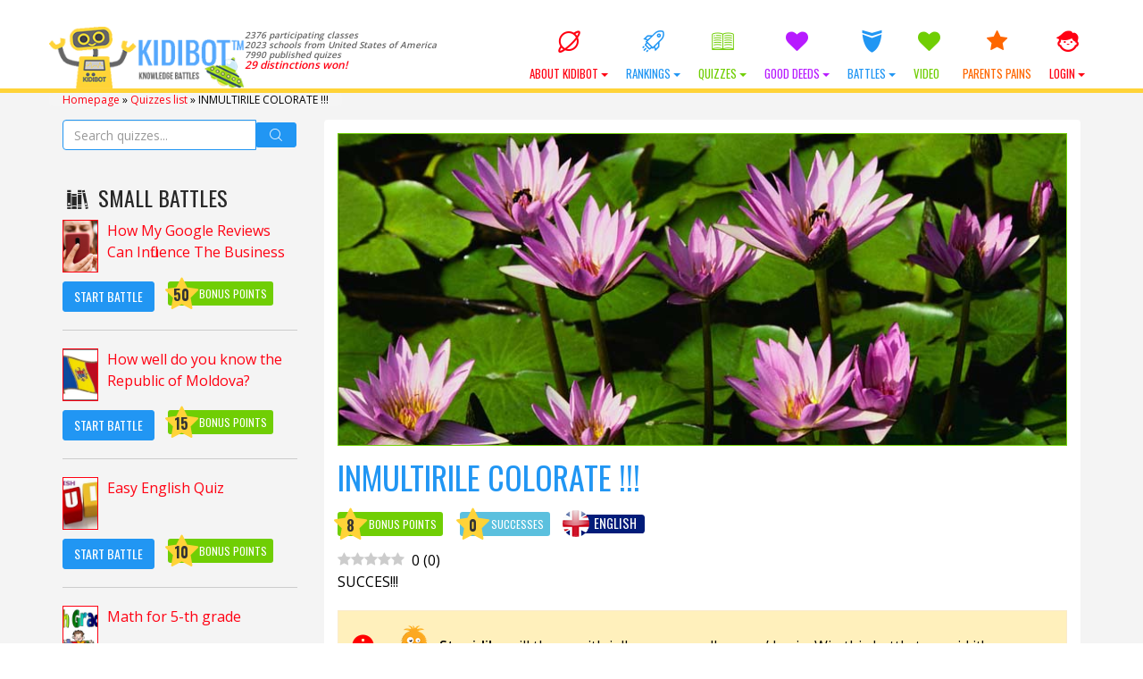

--- FILE ---
content_type: text/html; charset=UTF-8
request_url: https://kidibot.com/inmultirile-colorate/
body_size: 28517
content:

﻿<!DOCTYPE html>
<!--BEGIN html-->
<html xmlns="http://www.w3.org/1999/xhtml" lang="en-US">
<!--[if lt IE 7]> <html class="no-js ie6 oldie" lang="en-US"> <![endif]-->  
<!--[if IE 7]>    <html class="no-js ie7 oldie" lang="en-US"> <![endif]-->  
<!--[if IE 8]>    <html class="no-js ie8 oldie" lang="en-US"> <![endif]-->  
<!--[if gt IE 8]> <html lang="en-US"><![endif]-->  
<!--BEGIN head-->
<head>
	
	<!-- Meta Tags -->
	<meta http-equiv="Content-Type" content="text/html; charset=UTF-8" />
    <meta name="viewport" content="width=device-width, initial-scale=1.0, maximum-scale=1.0, minimum-scale=1.0" />
  	<!-- Links: RSS + Atom Syndication + Pingback etc. -->
	<link rel="alternate" type="application/rss+xml" title="KIDIBOT Knowledge Battles RSS Feed" href="https://kidibot.com/feed/" />
	<link rel="alternate" type="text/xml" title="RSS .92" href="https://kidibot.com/feed/rss/" />
	<link rel="alternate" type="application/atom+xml" title="Atom 0.3" href="https://kidibot.com/feed/atom/" />
	<link rel="pingback" href="https://kidibot.com/xmlrpc.php" />
	<!--[if lt IE 9]>
      <script src="//cdnjs.cloudflare.com/ajax/libs/html5shiv/3.7/html5shiv.js"></script>
      <script src="//cdnjs.cloudflare.com/ajax/libs/respond.js/1.4.2/respond.js"></script>
    <![endif]-->
    	<meta name='robots' content='index, follow, max-image-preview:large, max-snippet:-1, max-video-preview:-1' />
<link rel="preload" href="https://kidibot.com/wp-content/plugins/rate-my-post/public/css/fonts/ratemypost.ttf" type="font/ttf" as="font" crossorigin="anonymous">
	<!-- This site is optimized with the Yoast SEO plugin v26.8 - https://yoast.com/product/yoast-seo-wordpress/ -->
	<title>INMULTIRILE COLORATE !!! - KIDIBOT Knowledge Battles</title>
	<link rel="canonical" href="https://kidibot.co.uk/inmultirile-colorate/" />
	<meta property="og:locale" content="en_US" />
	<meta property="og:type" content="article" />
	<meta property="og:title" content="INMULTIRILE COLORATE !!! - KIDIBOT Knowledge Battles" />
	<meta property="og:description" content="0 (0) SUCCES!!! How useful was it? Click on a star to rate it! Submit Rating As you found this post useful... Surprise your friends by sending this link to them We are sorry that this post was not useful for you! Let us improve this post! Tell us how we can improve this post? [&hellip;]" />
	<meta property="og:url" content="https://kidibot.co.uk/inmultirile-colorate/" />
	<meta property="og:site_name" content="KIDIBOT Knowledge Battles" />
	<meta property="article:publisher" content="https://www.facebook.com/kidibot" />
	<meta property="article:published_time" content="2021-09-15T16:53:03+00:00" />
	<meta property="og:image" content="https://kidibot.co.uk/wp-content/uploads/2021/09/inmultirile-colorate.jpg" />
	<meta property="og:image:width" content="800" />
	<meta property="og:image:height" content="600" />
	<meta property="og:image:type" content="image/jpeg" />
	<meta name="author" content="Kidibot" />
	<meta name="twitter:card" content="summary_large_image" />
	<meta name="twitter:creator" content="@kidibot" />
	<meta name="twitter:site" content="@kidibot" />
	<meta name="twitter:label1" content="Written by" />
	<meta name="twitter:data1" content="Kidibot" />
	<script type="application/ld+json" class="yoast-schema-graph">{"@context":"https://schema.org","@graph":[{"@type":"Article","@id":"https://kidibot.co.uk/inmultirile-colorate/#article","isPartOf":{"@id":"https://kidibot.co.uk/inmultirile-colorate/"},"author":{"name":"Kidibot","@id":"https://kidibot.com/#/schema/person/12f73298c53284b02dc5e90905569422"},"headline":"INMULTIRILE COLORATE !!!","datePublished":"2021-09-15T16:53:03+00:00","mainEntityOfPage":{"@id":"https://kidibot.co.uk/inmultirile-colorate/"},"wordCount":4,"commentCount":0,"publisher":{"@id":"https://kidibot.com/#organization"},"image":{"@id":"https://kidibot.co.uk/inmultirile-colorate/#primaryimage"},"thumbnailUrl":"https://kidibot.com/wp-content/uploads/2021/09/inmultirile-colorate.jpg","keywords":["INMULTIRILE COLORATE !!!"],"articleSection":["Chestionare pentru vorbitorii de Limba Română","Quizzes in English"],"inLanguage":"en-US","potentialAction":[{"@type":"CommentAction","name":"Comment","target":["https://kidibot.co.uk/inmultirile-colorate/#respond"]}]},{"@type":"WebPage","@id":"https://kidibot.co.uk/inmultirile-colorate/","url":"https://kidibot.co.uk/inmultirile-colorate/","name":"INMULTIRILE COLORATE !!! - KIDIBOT Knowledge Battles","isPartOf":{"@id":"https://kidibot.com/#website"},"primaryImageOfPage":{"@id":"https://kidibot.co.uk/inmultirile-colorate/#primaryimage"},"image":{"@id":"https://kidibot.co.uk/inmultirile-colorate/#primaryimage"},"thumbnailUrl":"https://kidibot.com/wp-content/uploads/2021/09/inmultirile-colorate.jpg","datePublished":"2021-09-15T16:53:03+00:00","breadcrumb":{"@id":"https://kidibot.co.uk/inmultirile-colorate/#breadcrumb"},"inLanguage":"en-US","potentialAction":[{"@type":"ReadAction","target":["https://kidibot.co.uk/inmultirile-colorate/"]}]},{"@type":"ImageObject","inLanguage":"en-US","@id":"https://kidibot.co.uk/inmultirile-colorate/#primaryimage","url":"https://kidibot.com/wp-content/uploads/2021/09/inmultirile-colorate.jpg","contentUrl":"https://kidibot.com/wp-content/uploads/2021/09/inmultirile-colorate.jpg","width":800,"height":600},{"@type":"BreadcrumbList","@id":"https://kidibot.co.uk/inmultirile-colorate/#breadcrumb","itemListElement":[{"@type":"ListItem","position":1,"name":"Homepage","item":"https://kidibot.co.uk/"},{"@type":"ListItem","position":2,"name":"Quizzes list","item":"https://kidibot.co.uk/quizzes-list/"},{"@type":"ListItem","position":3,"name":"INMULTIRILE COLORATE !!!"}]},{"@type":"WebSite","@id":"https://kidibot.com/#website","url":"https://kidibot.com/","name":"KIDIBOT Knowledge Battles","description":"Help your team to win the Knowledge Battles","publisher":{"@id":"https://kidibot.com/#organization"},"potentialAction":[{"@type":"SearchAction","target":{"@type":"EntryPoint","urlTemplate":"https://kidibot.com/?s={search_term_string}"},"query-input":{"@type":"PropertyValueSpecification","valueRequired":true,"valueName":"search_term_string"}}],"inLanguage":"en-US"},{"@type":"Organization","@id":"https://kidibot.com/#organization","name":"StartEvo Association","url":"https://kidibot.com/","logo":{"@type":"ImageObject","inLanguage":"en-US","@id":"https://kidibot.com/#/schema/logo/image/","url":"https://www.kidibot.com/wp-content/uploads/2017/04/kidibot-and-the-kids.jpg","contentUrl":"https://www.kidibot.com/wp-content/uploads/2017/04/kidibot-and-the-kids.jpg","width":500,"height":200,"caption":"StartEvo Association"},"image":{"@id":"https://kidibot.com/#/schema/logo/image/"},"sameAs":["https://www.facebook.com/kidibot","https://x.com/kidibot","https://www.youtube.com/kidibot"]},{"@type":"Person","@id":"https://kidibot.com/#/schema/person/12f73298c53284b02dc5e90905569422","name":"Kidibot","description":"Kidibot Founder","sameAs":["https://www.kidibot.com"]}]}</script>
	<!-- / Yoast SEO plugin. -->


<link rel='dns-prefetch' href='//js.stripe.com' />
<link rel='dns-prefetch' href='//cdnjs.cloudflare.com' />
<link rel='dns-prefetch' href='//fonts.googleapis.com' />
<link rel="alternate" type="application/rss+xml" title="KIDIBOT Knowledge Battles &raquo; INMULTIRILE COLORATE !!! Comments Feed" href="https://kidibot.com/inmultirile-colorate/feed/" />
<link rel="alternate" title="oEmbed (JSON)" type="application/json+oembed" href="https://kidibot.com/wp-json/oembed/1.0/embed?url=https%3A%2F%2Fkidibot.com%2Finmultirile-colorate%2F" />
<link rel="alternate" title="oEmbed (XML)" type="text/xml+oembed" href="https://kidibot.com/wp-json/oembed/1.0/embed?url=https%3A%2F%2Fkidibot.com%2Finmultirile-colorate%2F&#038;format=xml" />
<style id='wp-img-auto-sizes-contain-inline-css' type='text/css'>
img:is([sizes=auto i],[sizes^="auto," i]){contain-intrinsic-size:3000px 1500px}
/*# sourceURL=wp-img-auto-sizes-contain-inline-css */
</style>
<link rel='stylesheet' id='swd-bootstrap-css' href='https://kidibot.com/wp-content/themes/kiki2/library/media/css/bootstrap.min.css?ver=a4a742c80e858313973112b5d951e2b7' type='text/css' media='all' />
<style id='wp-emoji-styles-inline-css' type='text/css'>

	img.wp-smiley, img.emoji {
		display: inline !important;
		border: none !important;
		box-shadow: none !important;
		height: 1em !important;
		width: 1em !important;
		margin: 0 0.07em !important;
		vertical-align: -0.1em !important;
		background: none !important;
		padding: 0 !important;
	}
/*# sourceURL=wp-emoji-styles-inline-css */
</style>
<style id='wp-block-library-inline-css' type='text/css'>
:root{--wp-block-synced-color:#7a00df;--wp-block-synced-color--rgb:122,0,223;--wp-bound-block-color:var(--wp-block-synced-color);--wp-editor-canvas-background:#ddd;--wp-admin-theme-color:#007cba;--wp-admin-theme-color--rgb:0,124,186;--wp-admin-theme-color-darker-10:#006ba1;--wp-admin-theme-color-darker-10--rgb:0,107,160.5;--wp-admin-theme-color-darker-20:#005a87;--wp-admin-theme-color-darker-20--rgb:0,90,135;--wp-admin-border-width-focus:2px}@media (min-resolution:192dpi){:root{--wp-admin-border-width-focus:1.5px}}.wp-element-button{cursor:pointer}:root .has-very-light-gray-background-color{background-color:#eee}:root .has-very-dark-gray-background-color{background-color:#313131}:root .has-very-light-gray-color{color:#eee}:root .has-very-dark-gray-color{color:#313131}:root .has-vivid-green-cyan-to-vivid-cyan-blue-gradient-background{background:linear-gradient(135deg,#00d084,#0693e3)}:root .has-purple-crush-gradient-background{background:linear-gradient(135deg,#34e2e4,#4721fb 50%,#ab1dfe)}:root .has-hazy-dawn-gradient-background{background:linear-gradient(135deg,#faaca8,#dad0ec)}:root .has-subdued-olive-gradient-background{background:linear-gradient(135deg,#fafae1,#67a671)}:root .has-atomic-cream-gradient-background{background:linear-gradient(135deg,#fdd79a,#004a59)}:root .has-nightshade-gradient-background{background:linear-gradient(135deg,#330968,#31cdcf)}:root .has-midnight-gradient-background{background:linear-gradient(135deg,#020381,#2874fc)}:root{--wp--preset--font-size--normal:16px;--wp--preset--font-size--huge:42px}.has-regular-font-size{font-size:1em}.has-larger-font-size{font-size:2.625em}.has-normal-font-size{font-size:var(--wp--preset--font-size--normal)}.has-huge-font-size{font-size:var(--wp--preset--font-size--huge)}.has-text-align-center{text-align:center}.has-text-align-left{text-align:left}.has-text-align-right{text-align:right}.has-fit-text{white-space:nowrap!important}#end-resizable-editor-section{display:none}.aligncenter{clear:both}.items-justified-left{justify-content:flex-start}.items-justified-center{justify-content:center}.items-justified-right{justify-content:flex-end}.items-justified-space-between{justify-content:space-between}.screen-reader-text{border:0;clip-path:inset(50%);height:1px;margin:-1px;overflow:hidden;padding:0;position:absolute;width:1px;word-wrap:normal!important}.screen-reader-text:focus{background-color:#ddd;clip-path:none;color:#444;display:block;font-size:1em;height:auto;left:5px;line-height:normal;padding:15px 23px 14px;text-decoration:none;top:5px;width:auto;z-index:100000}html :where(.has-border-color){border-style:solid}html :where([style*=border-top-color]){border-top-style:solid}html :where([style*=border-right-color]){border-right-style:solid}html :where([style*=border-bottom-color]){border-bottom-style:solid}html :where([style*=border-left-color]){border-left-style:solid}html :where([style*=border-width]){border-style:solid}html :where([style*=border-top-width]){border-top-style:solid}html :where([style*=border-right-width]){border-right-style:solid}html :where([style*=border-bottom-width]){border-bottom-style:solid}html :where([style*=border-left-width]){border-left-style:solid}html :where(img[class*=wp-image-]){height:auto;max-width:100%}:where(figure){margin:0 0 1em}html :where(.is-position-sticky){--wp-admin--admin-bar--position-offset:var(--wp-admin--admin-bar--height,0px)}@media screen and (max-width:600px){html :where(.is-position-sticky){--wp-admin--admin-bar--position-offset:0px}}
/*wp_block_styles_on_demand_placeholder:697cc17dd578d*/
/*# sourceURL=wp-block-library-inline-css */
</style>
<style id='classic-theme-styles-inline-css' type='text/css'>
/*! This file is auto-generated */
.wp-block-button__link{color:#fff;background-color:#32373c;border-radius:9999px;box-shadow:none;text-decoration:none;padding:calc(.667em + 2px) calc(1.333em + 2px);font-size:1.125em}.wp-block-file__button{background:#32373c;color:#fff;text-decoration:none}
/*# sourceURL=/wp-includes/css/classic-themes.min.css */
</style>
<link rel='stylesheet' id='rate-my-post-css' href='https://kidibot.com/wp-content/plugins/rate-my-post/public/css/rate-my-post.min.css?ver=4.5.0' type='text/css' media='all' />
<link rel='stylesheet' id='aic-frontend-css' href='https://kidibot.com/wp-content/plugins/ai-consultant/assets/frontend.css?ver=2.6.1' type='text/css' media='all' />
<style id='aic-frontend-inline-css' type='text/css'>

            .aic-overlay { position: fixed; top: 0; left: 0; width: 100%; height: 100%; background: rgba(0,0,0,0.8); z-index: 99999; display: flex; align-items: center; justify-content: center; }
            .aic-container { max-width: 800px; width: 90%; background: white; border-radius: 15px; padding: 40px; box-shadow: 0 10px 50px rgba(0,0,0,0.3); position: relative; }
            .aic-close { position: absolute; top: 15px; right: 15px; font-size: 30px; cursor: pointer; color: #666; }
            
            .aic-slide { 
                display: none !important; 
                opacity: 0;
                visibility: hidden;
                position: absolute;
                left: -9999px;
                transition: opacity 0.3s ease;
            }
            .aic-slide.active { 
                display: block !important; 
                opacity: 1;
                visibility: visible;
                position: relative;
                left: auto;
                animation: fadeIn 0.5s;
            }
            
            @keyframes fadeIn { 
                from { opacity: 0; transform: translateY(20px); } 
                to { opacity: 1; transform: translateY(0); } 
            }
            .aic-slide-image { width: 100%; max-height: 300px; object-fit: cover; border-radius: 10px; margin-bottom: 20px; }
            .aic-slide-title { font-size: 32px; font-weight: bold; margin-bottom: 15px; color: #333; }
            .aic-slide-content { font-size: 18px; line-height: 1.6; margin-bottom: 30px; color: #666; }
            .aic-field { margin-bottom: 20px; }
            .aic-field label { display: block; font-weight: 600; margin-bottom: 8px; color: #333; }
            .aic-field input[type='text'], .aic-field input[type='email'], .aic-field input[type='tel'], .aic-field textarea, .aic-field select { width: 100%; padding: 12px; border: 2px solid #ddd; border-radius: 8px; font-size: 16px; transition: border-color 0.3s; }
            .aic-field input:focus, .aic-field textarea:focus, .aic-field select:focus { outline: none; border-color: #0073aa; }
            .aic-button { background: linear-gradient(135deg, #667eea 0%, #764ba2 100%); color: white; padding: 15px 40px; border: none; border-radius: 50px; font-size: 18px; font-weight: 600; cursor: pointer; transition: transform 0.3s, box-shadow 0.3s; }
            .aic-button:hover { transform: translateY(-2px); box-shadow: 0 10px 20px rgba(0,0,0,0.2); }
            .aic-button:disabled { opacity: 0.6; cursor: not-allowed; }
            .aic-loading { text-align: center; padding: 40px; }
            .aic-progress { width: 100%; height: 30px; background: #f0f0f0; border-radius: 15px; overflow: hidden; margin: 20px 0; }
            .aic-progress-bar { height: 100%; background: linear-gradient(90deg, #667eea 0%, #764ba2 100%); transition: width 0.5s; }
            .aic-result { padding: 30px; background: #f9f9f9; border-radius: 10px; margin-top: 20px; }
            .aic-result h2 { color: #333; margin-bottom: 20px; }
            .aic-result-content { line-height: 1.8; font-size: 16px; color: #555; }
            .aic-result-content a { color: #667eea; text-decoration: underline; font-weight: 600; }
            .aic-rating { text-align: center; margin: 30px 0; }
            .aic-stars { font-size: 40px; cursor: pointer; }
            .aic-star { color: #ddd; transition: color 0.2s; }
            .aic-star.active, .aic-star:hover { color: #ffd700; }
            .aic-feedback-form { margin-top: 20px; display: none; }
            .aic-feedback-form.active { display: block; }
            .aic-thank-you { text-align: center; color: #4CAF50; font-size: 20px; font-weight: 600; margin: 20px 0; }
            .aic-logo { max-width: 200px; margin-bottom: 20px; }
            
            /* Stripe Payment Fields */
            .aic-stripe-fields { display: grid; gap: 15px; margin: 20px 0; }
            .aic-stripe-field { background: white; }
            .aic-stripe-field label { display: block; color: white; font-weight: 600; margin-bottom: 8px; font-size: 14px; }
            .aic-stripe-element { padding: 14px; border: 2px solid rgba(255,255,255,0.3); border-radius: 8px; background: white; font-size: 16px; transition: border-color 0.3s; }
            .aic-stripe-element:focus, .aic-stripe-element.StripeElement--focus { border-color: #667eea; outline: none; box-shadow: 0 0 0 3px rgba(102, 126, 234, 0.1); }
            .aic-stripe-element.StripeElement--invalid { border-color: #fa755a; }
            .aic-stripe-element.StripeElement--complete { border-color: #4CAF50; }
            #card-number-element, #card-expiry-element, #card-cvc-element, #card-element { padding: 14px; border: 2px solid rgba(255,255,255,0.3); border-radius: 8px; background: white; font-size: 16px; transition: border-color 0.3s; }
            .aic-card-row { display: grid; grid-template-columns: 1fr 1fr; gap: 15px; }
            .aic-card-errors { color: #fff; background: rgba(250, 117, 90, 0.2); padding: 10px; border-radius: 6px; margin: 10px 0; font-size: 14px; }
        
/*# sourceURL=aic-frontend-inline-css */
</style>
<style id='cpf-public-css-inline-css' type='text/css'>

        :root { --cpf-primary-color: #0073aa; --cpf-light-gray: #f0f0f0; --cpf-medium-gray: #ddd; --cpf-dark-gray: #444; }
        #cpf-form-container { font-family: -apple-system, BlinkMacSystemFont, 'Segoe UI', Roboto, Oxygen-Sans, Ubuntu, Cantarell, 'Helvetica Neue', sans-serif; background: #fff; border: 1px solid var(--cpf-medium-gray); border-radius: 8px; padding: 2.5rem; max-width: 800px; margin: 2rem auto; box-shadow: 0 4px 15px rgba(0,0,0,0.05); }
        .cpf-fieldset { border: 1px solid var(--cpf-medium-gray); border-radius: 6px; padding: 1.5rem; margin-bottom: 2rem; }
        .cpf-fieldset legend { font-size: 1.2em; font-weight: 600; color: var(--cpf-primary-color); padding: 0 0.5em; }
        .cpf-field { margin-bottom: 1.5rem; }
        .cpf-field > label, .cpf-slider-wrapper > label { font-size: 1em; font-weight: 500; display: block; margin-bottom: 0.5rem; color: var(--cpf-dark-gray); }
        .cpf-field input[type='text'], .cpf-field input[type='email'], .cpf-field input[type='number'], .cpf-field textarea { width: 100%; padding: 12px; border: 1px solid var(--cpf-medium-gray); border-radius: 4px; transition: border-color 0.2s, box-shadow 0.2s; background: #fdfdfd; }
        .cpf-field input:focus, .cpf-field textarea:focus { border-color: var(--cpf-primary-color); box-shadow: 0 0 0 2px rgba(0, 115, 170, 0.2); outline: none; }
        .cpf-checkbox-group label, .cpf-radio-group label { display: block; margin-bottom: 0.5rem; font-weight: 400; }
        .cpf-checkbox-group input, .cpf-radio-group input { margin-right: 8px; }
        .cpf-slider-wrapper { margin-bottom: 1rem; }
        .ui-slider { background: var(--cpf-light-gray); border: 1px solid var(--cpf-medium-gray); }
        .ui-slider .ui-slider-handle { background: var(--cpf-primary-color); border-radius: 50%; border: 2px solid #fff; box-shadow: 0 1px 3px rgba(0,0,0,0.2); cursor: pointer; }
        .ui-slider .ui-slider-range { background: var(--cpf-primary-color); }
        .cpf-slider-value { font-weight: bold; color: var(--cpf-primary-color); }
        .cpf-activity-row { display: grid; grid-template-columns: repeat(auto-fit, minmax(150px, 1fr)); gap: 10px; margin-bottom: 10px; }
        .cpf-language-grid .cpf-language-row { display: grid; grid-template-columns: 100px 1fr; align-items: center; margin-bottom: 10px; }
        .cpf-radio-group-inline { display: flex; flex-wrap: wrap; gap: 15px; } .cpf-radio-group-inline label { margin-bottom: 0; }
        #cpf-add-activity-btn { margin-top: 10px; }
        .cpf-submit-wrapper { text-align: center; margin-top: 1rem; }
        #cpf-submit-btn { background: var(--cpf-primary-color); color: #fff; border: none; padding: 14px 28px; font-size: 1.1em; font-weight: bold; border-radius: 5px; cursor: pointer; transition: background-color 0.2s; }
        #cpf-submit-btn:hover:not(:disabled) { background: #005a87; }
        #cpf-submit-btn:disabled { background: #999; cursor: not-allowed; }
        #cpf-form-messages { text-align: center; margin-top: 1.5rem; padding: 15px; border-radius: 5px; }
        .cpf-success { border: 1px solid #28a745; background: #d4edda; color: #155724; }
        .cpf-error { border: 1px solid #dc3545; background: #f8d7da; color: #721c24; }
        .cpf-loader { width: 20px; height: 20px; border: 3px solid #f3f3f3; border-top: 3px solid var(--cpf-primary-color); border-radius: 50%; display: inline-block; vertical-align: middle; margin-left: 10px; animation: spin 1s linear infinite; }
        @keyframes spin { 0% { transform: rotate(0deg); } 100% { transform: rotate(360deg); } }
    
/*# sourceURL=cpf-public-css-inline-css */
</style>
<link rel='stylesheet' id='SearchAutocomplete-theme-css' href='https://kidibot.com/wp-content/plugins/search-autocomplete/css/aristo/jquery-ui-aristo.min.css?ver=1.9.2' type='text/css' media='all' />
<link rel='stylesheet' id='wp-polls-css' href='https://kidibot.com/wp-content/plugins/wp-polls/polls-css.css?ver=2.77.3' type='text/css' media='all' />
<style id='wp-polls-inline-css' type='text/css'>
.wp-polls .pollbar {
	margin: 1px;
	font-size: 16px;
	line-height: 18px;
	height: 18px;
	background-image: url('https://kidibot.com/wp-content/plugins/wp-polls/images/default/pollbg.gif');
	border: 1px solid #c8c8c8;
}

/*# sourceURL=wp-polls-inline-css */
</style>
<link rel='stylesheet' id='wpProQuiz_front_style-css' href='https://kidibot.com/wp-content/plugins/wp-pro-quiz/css/wpProQuiz_front.min.css?ver=0.37' type='text/css' media='all' />
<link rel='stylesheet' id='wpum-frontend-css' href='https://kidibot.com/wp-content/plugins/wp-user-manager/assets/css/wpum.min.css?ver=2.9.13' type='text/css' media='all' />
<link rel='stylesheet' id='swd-mainstyle-css' href='https://kidibot.com/wp-content/themes/kiki2/style.css?ver=a4a742c80e858313973112b5d951e2b7' type='text/css' media='all' />
<link rel='stylesheet' id='swd-less-css' href='https://kidibot.com/wp-content/themes/kiki2/less.css?ver=a4a742c80e858313973112b5d951e2b7' type='text/css' media='all' />
<link rel='stylesheet' id='swd-fontello-css' href='https://kidibot.com/wp-content/themes/kiki2/library/media/css/fontello.css?ver=a4a742c80e858313973112b5d951e2b7' type='text/css' media='all' />
<link rel='stylesheet' id='swd-googlefonts-css' href='//fonts.googleapis.com/css?family=Open+Sans%3A400%2C600%7COswald%3A400%2C700&#038;subset=latin-ext&#038;ver=a4a742c80e858313973112b5d951e2b7' type='text/css' media='all' />
<link rel='stylesheet' id='animate-css' href='https://kidibot.com/wp-content/themes/kiki2/library/media/css/animate.css?ver=a4a742c80e858313973112b5d951e2b7' type='text/css' media='all' />
<link rel='stylesheet' id='swd-candy-css' href='https://kidibot.com/wp-content/themes/kiki2/libs/candies.css?ver=a4a742c80e858313973112b5d951e2b7' type='text/css' media='all' />
<link rel='stylesheet' id='badge-css-css' href='https://kidibot.com/wp-content/themes/kiki2/style_badges.css?ver=a4a742c80e858313973112b5d951e2b7' type='text/css' media='all' />
<link rel='stylesheet' id='login-with-ajax-css' href='https://kidibot.com/wp-content/plugins/login-with-ajax/templates/widget.css?ver=4.5.1' type='text/css' media='all' />
<script type="text/javascript" src="https://kidibot.com/wp-includes/js/jquery/jquery.min.js?ver=3.7.1" id="jquery-core-js"></script>
<script type="text/javascript" src="https://kidibot.com/wp-includes/js/jquery/jquery-migrate.min.js?ver=3.4.1" id="jquery-migrate-js"></script>
<script type="text/javascript" src="https://kidibot.com/wp-content/themes/kiki2/libs/candies.js?ver=a4a742c80e858313973112b5d951e2b7" id="swd-candy-js"></script>
<script type="text/javascript" src="https://kidibot.com/wp-content/themes/kiki2/libs/quiz.js?ver=a4a742c80e858313973112b5d951e2b7" id="swd-quiz-js"></script>
<script type="text/javascript" id="js_tld-js-extra">
/* <![CDATA[ */
var TLD = "com";
//# sourceURL=js_tld-js-extra
/* ]]> */
</script>
<script type="text/javascript" id="login-with-ajax-js-extra">
/* <![CDATA[ */
var LWA = {"ajaxurl":"https://kidibot.com/wp-admin/admin-ajax.php","off":""};
//# sourceURL=login-with-ajax-js-extra
/* ]]> */
</script>
<script type="text/javascript" src="https://kidibot.com/wp-content/plugins/login-with-ajax/templates/login-with-ajax.legacy.min.js?ver=4.5.1" id="login-with-ajax-js"></script>
<script type="text/javascript" src="https://kidibot.com/wp-content/plugins/login-with-ajax/ajaxify/ajaxify.min.js?ver=4.5.1" id="login-with-ajax-ajaxify-js"></script>
<link rel="https://api.w.org/" href="https://kidibot.com/wp-json/" /><link rel="alternate" title="JSON" type="application/json" href="https://kidibot.com/wp-json/wp/v2/posts/26946" /><link rel="EditURI" type="application/rsd+xml" title="RSD" href="https://kidibot.com/xmlrpc.php?rsd" />
<link rel='shortlink' href='https://kidibot.com/?p=26946' />
	<script>
	    var domainsMappings = {"Romania":"https:\/\/www.kidibot.ro","ro":"https:\/\/www.kidibot.ro","United States of America":"https:\/\/www.kidibot.com","com":"https:\/\/www.kidibot.com","Canada":"https:\/\/www.kidibot.ca","ca":"https:\/\/www.kidibot.ca","Italy":"https:\/\/www.kidibot.it","it":"https:\/\/www.kidibot.it","Moldova":"https:\/\/www.kidibot.md","md":"https:\/\/www.kidibot.md","Andorra":"","ad":"","United Arab Emirates":"","ae":"","Afghanistan":"","af":"","Antigua and Barbuda":"","ag":"","Anguilla":"","ai":"","Albania":"","al":"","Armenia":"","am":"","Netherlands Antilles":"","an":"","Angola":"","ao":"","Argentina":"","ar":"","Austria":"","at":"","Australia":"","au":"","Aruba":"","aw":"","Azerbaijan":"","az":"","Bosnia and Herzegovina":"","ba":"","Barbados":"","bb":"","Bangladesh":"","bd":"","Belgium":"","be":"","Burkina Faso":"","bf":"","Bulgaria":"","bg":"","Bahrain":"","bh":"","Burundi":"","bi":"","Benin":"","bj":"","Bermuda":"","bm":"","Brunei Darussalam":"","bn":"","Bolivia":"","bo":"","Brazil":"","br":"","Bahamas":"","bs":"","Bhutan":"","bt":"","Botswana":"","bw":"","Belarus":"","by":"","Belize":"","bz":"","Cocos (Keeling) Islands":"","cc":"","Democratic Republic of the Congo":"","cd":"","Central African Republic":"","cf":"","Congo":"","cg":"","Switzerland":"","ch":"","Cote D'Ivoire (Ivory Coast)":"","ci":"","Cook Islands":"","ck":"","Chile":"","cl":"","Cameroon":"","cm":"","China":"","cn":"","Colombia":"","co":"","Costa Rica":"","cr":"","Cuba":"","cu":"","Cape Verde":"","cv":"","Christmas Island":"","cx":"","Cyprus":"","cy":"","Czech Republic":"","cz":"","Germany":"","de":"","Djibouti":"","dj":"","Denmark":"","dk":"","Dominica":"","dm":"","Dominican Republic":"","do":"","Algeria":"","dz":"","Ecuador":"","ec":"","Estonia":"","ee":"","Egypt":"","eg":"","Western Sahara":"","eh":"","Eritrea":"","er":"","Spain":"","es":"","Ethiopia":"","et":"","Finland":"","fi":"","Fiji":"","fj":"","Falkland Islands (Malvinas)":"","fk":"","Federated States of Micronesia":"","fm":"","Faroe Islands":"","fo":"","France":"","fr":"","Gabon":"","ga":"","Great Britain (UK)":"https:\/\/www.kidibot.co.uk","co.uk":"https:\/\/www.kidibot.co.uk","Grenada":"","gd":"","Georgia":"","ge":"","French Guiana":"","gf":"","NULL":"","gg":"","Ghana":"","gh":"","Gibraltar":"","gi":"","Greenland":"","gl":"","Gambia":"","gm":"","Guinea":"","gn":"","Guadeloupe":"","gp":"","Equatorial Guinea":"","gq":"","Greece":"","gr":"","S. Georgia and S. Sandwich Islands":"","gs":"","Guatemala":"","gt":"","Guinea-Bissau":"","gw":"","Guyana":"","gy":"","Hong Kong":"","hk":"","Honduras":"","hn":"","Croatia (Hrvatska)":"","hr":"","Haiti":"","ht":"","Hungary":"","hu":"","Indonesia":"","id":"","Ireland":"","ie":"","Israel":"","il":"","India":"","in":"","Iraq":"","iq":"","Iran":"","ir":"","Iceland":"","is":"","Jamaica":"","jm":"","Jordan":"","jo":"","Japan":"","jp":"","Kenya":"","ke":"","Kyrgyzstan":"","kg":"","Cambodia":"","kh":"","Kiribati":"","ki":"","Comoros":"","km":"","Saint Kitts and Nevis":"","kn":"","Korea (North)":"","kp":"","Korea (South)":"","kr":"","Kuwait":"","kw":"","Cayman Islands":"","ky":"","Kazakhstan":"","kz":"","Laos":"","la":"","Lebanon":"","lb":"","Saint Lucia":"","lc":"","Liechtenstein":"","li":"","Sri Lanka":"","lk":"","Liberia":"","lr":"","Lesotho":"","ls":"","Lithuania":"","lt":"","Luxembourg":"","lu":"","Latvia":"","lv":"","Libya":"","ly":"","Morocco":"","ma":"","Monaco":"","mc":"","Madagascar":"","mg":"","Marshall Islands":"","mh":"","Macedonia":"","mk":"","Mali":"","ml":"","Myanmar":"","mm":"","Mongolia":"","mn":"","Macao":"","mo":"","Northern Mariana Islands":"","mp":"","Martinique":"","mq":"","Mauritania":"","mr":"","Montserrat":"","ms":"","Malta":"","mt":"","Mauritius":"","mu":"","Maldives":"","mv":"","Malawi":"","mw":"","Mexico":"","mx":"","Malaysia":"","my":"","Mozambique":"","mz":"","Namibia":"","na":"","New Caledonia":"","nc":"","Niger":"","ne":"","Norfolk Island":"","nf":"","Nigeria":"","ng":"","Nicaragua":"","ni":"","Netherlands":"","nl":"","Norway":"","no":"","Nepal":"","np":"","Nauru":"","nr":"","Niue":"","nu":"","New Zealand (Aotearoa)":"","nz":"","Oman":"","om":"","Panama":"","pa":"","Peru":"","pe":"","French Polynesia":"","pf":"","Papua New Guinea":"","pg":"","Philippines":"","ph":"","Pakistan":"","pk":"","Poland":"","pl":"","Saint Pierre and Miquelon":"","pm":"","Pitcairn":"","pn":"","Palestinian Territory":"","ps":"","Portugal":"","pt":"","Palau":"","pw":"","Paraguay":"","py":"","Qatar":"","qa":"","Reunion":"","re":"","Russian Federation":"","ru":"","Rwanda":"","rw":"","Saudi Arabia":"","sa":"","Solomon Islands":"","sb":"","Seychelles":"","sc":"","Sudan":"","sd":"","Sweden":"","se":"","Singapore":"","sg":"","Saint Helena":"","sh":"","Slovenia":"","si":"","Svalbard and Jan Mayen":"","sj":"","Slovakia":"","sk":"","Sierra Leone":"","sl":"","San Marino":"","sm":"","Senegal":"","sn":"","Somalia":"","so":"","Suriname":"","sr":"","Sao Tome and Principe":"","st":"","El Salvador":"","sv":"","Syria":"","sy":"","Swaziland":"","sz":"","Turks and Caicos Islands":"","tc":"","Chad":"","td":"","French Southern Territories":"","tf":"","Togo":"","tg":"","Thailand":"","th":"","Tajikistan":"","tj":"","Tokelau":"","tk":"","Turkmenistan":"","tm":"","Tunisia":"","tn":"","Tonga":"","to":"","Turkey":"","tr":"","Trinidad and Tobago":"","tt":"","Tuvalu":"","tv":"","Taiwan":"","tw":"","Tanzania":"","tz":"","Ukraine":"","ua":"","Uganda":"","ug":"","Uruguay":"","uy":"","Uzbekistan":"","uz":"","Saint Vincent and the Grenadines":"","vc":"","Venezuela":"","ve":"","Virgin Islands (British)":"","vg":"","Virgin Islands (U.S.)":"","vi":"","Viet Nam":"","vn":"","Vanuatu":"","vu":"","Wallis and Futuna":"","wf":"","Samoa":"","ws":"","Yemen":"","ye":"","Mayotte":"","yt":"","South Africa":"","za":"","Zambia":"","zm":"","Zaire (former)":"","zr":"","Zimbabwe":"","zw":""};
	    window.domainsMappings = domainsMappings;
	</script>
    <link rel="icon" href="https://kidibot.com/wp-content/uploads/2016/10/512-150x150.png" sizes="32x32" />
<link rel="icon" href="https://kidibot.com/wp-content/uploads/2016/10/512.png" sizes="192x192" />
<link rel="apple-touch-icon" href="https://kidibot.com/wp-content/uploads/2016/10/512.png" />
<meta name="msapplication-TileImage" content="https://kidibot.com/wp-content/uploads/2016/10/512.png" />
<!--END head-->

<!-- Global site tag (gtag.js) - Google Analytics com -->
<script async src="https://www.googletagmanager.com/gtag/js?id=UA-19836510-36"></script>
<script>
  window.dataLayer = window.dataLayer || [];
  function gtag(){dataLayer.push(arguments);}
  gtag('js', new Date());
 
  gtag('config', 'UA-19836510-36');
</script>



<script>var skipTriggerChange = false;</script>
	







</head>
<!--BEGIN body-->
<body class="singular single not-logged-in y2026 m01 d30 h07 s-y2021 s-m09 s-d15 s-h02 s-category-chestionare-pentru-vorbitorii-de-limba-romana s-category-quizzes-in-english s-tag-inmultirile-colorate s-author mac chrome ch131 tld-com simplu post">






<div class="wrapper">


		<!--BEGIN .header-->
		<div class="header navbar navbar-default">
        	<div class="container">
            	<div class="navbar-header" id="logo">
                    <button data-target="#main-nav" data-toggle="collapse" class="navbar-toggle" type="button">
                        <span class="sr-only">Toggle navigation</span>
                        <span class="icon-bar"></span>
                        <span class="icon-bar"></span>
                        <span class="icon-bar"></span>
                    </button>
                    <a href="https://kidibot.com/" title="KIDIBOT Knowledge Battles - Help your team to win the Knowledge Battles" rel="home" class="navbar-brand"><img src="https://kidibot.com/wp-content/themes/kiki2/library/media/images/logo-kidibot-en.png" alt="KIDIBOT Knowledge Battles - Help your team to win the Knowledge Battles" /></a>
                    
                    ﻿
<div class="total_points">
    
    
    
    <em><b>2376</b> participating classes</em><br/>
    <em><b>2023</b> schools from United States of America</em><br/>
    <em><b>7990</b> published quizes</em><br/>
    <span class="premii"><a href="/awards/"><em>29 distinctions won!</em></a></span>
</div>                    
                                  </div>
                
                <div class="navbar-collapse collapse" id="main-nav">
                
            	
                       <ul class="nav navbar-nav navbar-right navbar-login">
                       		<li class="dropdown">
                            	<a href="#" class="dropdown-toggle" data-toggle="dropdown"><span class="icon icon-boy"></span>Login <span class="caret"></span></a>
                                <ul id="login-dp" class="dropdown-menu">
                                	<li>
                                    	<form method="post" action="https://kidibot.com/b4n4n4/" id="" name="">
                                        	<div class="form-group login-username">
                                            	<label class="sr-only" for="exampleInputEmail2">User</label>
                                                <input type="text" size="20" value="" class="input form-control" id="user_login" name="log" placeholder="User">
                                                <input type="hidden" value="wpum" name="wpum_is_login_form">
                                                <input type="hidden" value="" name="wpum_test">
                                            </div>
                                            <div class="form-group login-password">
                                            	<label class="sr-only" for="exampleInputPassword2">Password</label>
                                            	<input type="password" size="20" value="" class="input form-control" id="user_pass" name="pwd" placeholder="Password">
                                                <div class="checkbox">
                                                    <label><input type="checkbox" value="forever" id="rememberme" name="rememberme">Remember me</label>
                                                </div>
                                                <div class="help-block"><a href="https://kidibot.com/password-reset/">Retrieve password</a></div>
                                            </div>
                                            <div class="form-group login-submit">
                                            	<input type="submit" value="Enter!" class="button-primary btn btn-block btn-default" id="wp-submit" name="wp-submit">
                                                <input type="hidden" value="https://kidibot.com" name="redirect_to">
                                            </div>
                                        </form>
                                        <div class="row">
                                            <div class="bottom text-center">
                                                First time here? <a href="https://kidibot.com/register/">New account</a>
                                            </div>
                                        </div>
                                    </li>
                                </ul>
                            </li>
                       </ul>
                       
                       <ul id="menu-menu" class="nav navbar-nav navbar-right"><li id="menu-item-34" class="menu-item menu-item-type-post_type menu-item-object-page menu-item-has-children menu-item-34 dropdown"><a title="About KIDIBOT" href="https://kidibot.com/about-kidibot/" class="dropdown-toggle"><span class="icon icon-planet"></span> About KIDIBOT <span class="caret"></span></a>
<ul role="menu" class=" dropdown-menu">
	<li id="menu-item-12503" class="menu-item menu-item-type-custom menu-item-object-custom menu-item-has-children menu-item-12503 dropdown"><a href="#">Kids Intel</a>
	<ul role="menu" class=" dropdown-menu">
		<li id="menu-item-586" class="menu-item menu-item-type-post_type menu-item-object-page menu-item-586"><a title="Kidibot Story" href="https://kidibot.com/kidibot-story/">Kidibot Story</a></li>
		<li id="menu-item-589" class="menu-item menu-item-type-post_type menu-item-object-page menu-item-589"><a title="10 reasons to enter into the battle" href="https://kidibot.com/10-reasons-to-enter-into-the-battle/">10 Reasons to Join The Battle</a></li>
		<li id="menu-item-582" class="menu-item menu-item-type-post_type menu-item-object-page menu-item-582"><a title="Badges and Points" href="https://kidibot.com/kidibot-badges-and-points-explained/">Badges and Points</a></li>
		<li id="menu-item-12499" class="menu-item menu-item-type-post_type menu-item-object-page menu-item-12499"><a href="https://kidibot.com/diplomas-and-certificates/">Diplomas and Certificates</a></li>
		<li id="menu-item-723" class="menu-item menu-item-type-post_type menu-item-object-page menu-item-723"><a title="KIDIBOT Characters" href="https://kidibot.com/kidibot-figures/">KIDIBOT Characters</a></li>
	</ul>
</li>
	<li id="menu-item-12504" class="menu-item menu-item-type-custom menu-item-object-custom menu-item-has-children menu-item-12504 dropdown"><a href="#">Parents Intel</a>
	<ul role="menu" class=" dropdown-menu">
		<li id="menu-item-1309" class="menu-item menu-item-type-post_type menu-item-object-page menu-item-1309"><a title="Parents Instructions" href="https://kidibot.com/parents-instructions/">Parents Instructions</a></li>
		<li id="menu-item-593" class="menu-item menu-item-type-post_type menu-item-object-page menu-item-593"><a title="– For parents/teachers-" href="https://kidibot.com/for-teachers/">– For Parents/Teachers-</a></li>
		<li id="menu-item-12456" class="menu-item menu-item-type-post_type menu-item-object-page menu-item-12456"><a href="https://kidibot.com/parent-questionnaire/">Parent Questionnaire</a></li>
	</ul>
</li>
	<li id="menu-item-12505" class="menu-item menu-item-type-custom menu-item-object-custom menu-item-has-children menu-item-12505 dropdown"><a href="#">Teachers Intel</a>
	<ul role="menu" class=" dropdown-menu">
		<li id="menu-item-1308" class="menu-item menu-item-type-post_type menu-item-object-page menu-item-1308"><a title="Teachers Instructions" href="https://kidibot.com/teachers-instructions/">Teachers Instructions</a></li>
		<li id="menu-item-12520" class="menu-item menu-item-type-post_type menu-item-object-page menu-item-12520"><a href="https://kidibot.com/diplomas-and-certificates-for-teachers/">Diplomas and Certificates for Teachers</a></li>
	</ul>
</li>
	<li id="menu-item-12510" class="menu-item menu-item-type-post_type menu-item-object-page menu-item-12510"><a href="https://kidibot.com/opportunities-for-companies/">Companies Intel</a></li>
	<li id="menu-item-12507" class="menu-item menu-item-type-post_type menu-item-object-page menu-item-12507"><a href="https://kidibot.com/awards/">Awards won by Kidibot</a></li>
	<li id="menu-item-1310" class="menu-item menu-item-type-post_type menu-item-object-page menu-item-1310"><a title="FAQ" href="https://kidibot.com/kidibot-faq/">FAQ</a></li>
	<li id="menu-item-2512" class="menu-item menu-item-type-post_type menu-item-object-page menu-item-2512"><a href="https://kidibot.com/contact/">Contact</a></li>
</ul>
</li>
<li id="menu-item-36" class="menu-item menu-item-type-post_type menu-item-object-page menu-item-has-children menu-item-36 dropdown"><a title="Rankings" href="https://kidibot.com/general-rankings/" class="dropdown-toggle"><span class="icon icon-rocket"></span>Rankings <span class="caret"></span></a>
<ul role="menu" class=" dropdown-menu">
	<li id="menu-item-41" class="menu-item menu-item-type-post_type menu-item-object-page menu-item-41"><a title="Classes Ranking" href="https://kidibot.com/general-rankings/classes-ranking/">Teams Ranking</a></li>
	<li id="menu-item-46" class="menu-item menu-item-type-post_type menu-item-object-page menu-item-46"><a title="Schools Ranking" href="https://kidibot.com/general-rankings/schools-ranking/">Schools Ranking</a></li>
	<li id="menu-item-12523" class="menu-item menu-item-type-post_type menu-item-object-page menu-item-12523"><a href="https://kidibot.com/general-rankings/influencers-ranking/">Influencers Ranking</a></li>
	<li id="menu-item-62" class="menu-item menu-item-type-post_type menu-item-object-page menu-item-62"><a title="Towns Ranking" href="https://kidibot.com/general-rankings/towns-ranking/">Towns Ranking</a></li>
	<li id="menu-item-2400" class="menu-item menu-item-type-post_type menu-item-object-page menu-item-2400"><a href="https://kidibot.com/general-rankings/contributors-ranking/">Contributors Ranking</a></li>
	<li id="menu-item-2384" class="menu-item menu-item-type-post_type menu-item-object-page menu-item-2384"><a href="https://kidibot.com/general-rankings/teachers-ranking/">Teachers Ranking</a></li>
	<li id="menu-item-12526" class="menu-item menu-item-type-post_type menu-item-object-page menu-item-12526"><a href="https://kidibot.com/general-rankings/recruiters-ranking/">Recruiters Ranking</a></li>
	<li id="menu-item-38" class="menu-item menu-item-type-post_type menu-item-object-page menu-item-38"><a title="Readers Ranking" href="https://kidibot.com/general-rankings/fighters-ranking/">Fighters Ranking</a></li>
</ul>
</li>
<li id="menu-item-201" class="menu-item menu-item-type-post_type menu-item-object-page current_page_parent menu-item-has-children menu-item-201 dropdown"><a title="Reading List" href="https://kidibot.com/quizzes-list/" class="dropdown-toggle"><span class="icon icon-book"></span>Quizzes <span class="caret"></span></a>
<ul role="menu" class=" dropdown-menu">
	<li id="menu-item-12385" class="menu-item menu-item-type-post_type menu-item-object-page menu-item-12385"><a href="https://kidibot.com/add-quiz/">### Add quiz</a></li>
	<li id="menu-item-2275" class="menu-item menu-item-type-taxonomy menu-item-object-category menu-item-2275"><a href="https://kidibot.com/category/readings/">Books Quizzes</a></li>
	<li id="menu-item-2273" class="menu-item menu-item-type-taxonomy menu-item-object-category menu-item-2273"><a href="https://kidibot.com/category/math-quizzes/">Math Quizzes</a></li>
	<li id="menu-item-2305" class="menu-item menu-item-type-taxonomy menu-item-object-category menu-item-2305"><a href="https://kidibot.com/category/science-quizzes/">Science Quizzes</a></li>
	<li id="menu-item-12339" class="menu-item menu-item-type-taxonomy menu-item-object-category menu-item-12339"><a href="https://kidibot.com/category/other-quizzes/"># Other quizzes</a></li>
	<li id="menu-item-2584" class="menu-item menu-item-type-custom menu-item-object-custom menu-item-has-children menu-item-2584 dropdown"><a href="#">Quizzes by language</a>
	<ul role="menu" class=" dropdown-menu">
		<li id="menu-item-2608" class="menu-item menu-item-type-taxonomy menu-item-object-category current-post-ancestor current-menu-parent current-post-parent menu-item-2608"><a href="https://kidibot.com/category/language/quizzes-in-english/">Quizzes in English</a></li>
		<li id="menu-item-2582" class="menu-item menu-item-type-taxonomy menu-item-object-category menu-item-2582"><a href="https://kidibot.com/category/language/questionnaires-en-francais/">Questionnaires en Français</a></li>
		<li id="menu-item-2580" class="menu-item menu-item-type-taxonomy menu-item-object-category menu-item-2580"><a href="https://kidibot.com/category/language/fragebogen-auf-deutsch/">Fragebögen auf Deutsch</a></li>
		<li id="menu-item-2579" class="menu-item menu-item-type-taxonomy menu-item-object-category menu-item-2579"><a href="https://kidibot.com/category/language/cuestionarios-en-espanol/">Cuestionarios en Español</a></li>
		<li id="menu-item-2581" class="menu-item menu-item-type-taxonomy menu-item-object-category menu-item-2581"><a href="https://kidibot.com/category/language/questionari-in-italiano/">Questionari in Italiano</a></li>
		<li id="menu-item-29262" class="menu-item menu-item-type-taxonomy menu-item-object-category current-post-ancestor current-menu-parent current-post-parent menu-item-29262"><a href="https://kidibot.com/category/language/chestionare-pentru-vorbitorii-de-limba-romana/">Chestionare în Limba Română</a></li>
	</ul>
</li>
</ul>
</li>
<li id="menu-item-17442" class="menu-item menu-item-type-custom menu-item-object-custom menu-item-has-children menu-item-17442 dropdown"><a href="/good-deeds/" class="dropdown-toggle"><span class="icon icon-heart"></span> Good Deeds <span class="caret"></span></a>
<ul role="menu" class=" dropdown-menu">
	<li id="menu-item-17443" class="menu-item menu-item-type-custom menu-item-object-custom menu-item-17443"><a href="/add-deed/">+ Add a Good Deed +</a></li>
	<li id="menu-item-17444" class="menu-item menu-item-type-custom menu-item-object-custom menu-item-17444"><a href="/good-deeds/">List of Good Deeds</a></li>
	<li id="menu-item-17451" class="menu-item menu-item-type-post_type menu-item-object-page menu-item-17451"><a href="https://kidibot.com/explanations-good-deeds-community-pillars/">Explanations Good Deeds/Community Pillars</a></li>
</ul>
</li>
<li id="menu-item-17460" class="menu-item menu-item-type-custom menu-item-object-custom menu-item-has-children menu-item-17460 dropdown"><a href="/battles/battles-dashboard/" class="dropdown-toggle"><span class="icon icon-battles"></span> Battles <span class="caret"></span></a>
<ul role="menu" class=" dropdown-menu">
	<li id="menu-item-17462" class="menu-item menu-item-type-custom menu-item-object-custom menu-item-17462"><a href="/battles/battles-dashboard/">Battles Dashboard</a></li>
	<li id="menu-item-17461" class="menu-item menu-item-type-custom menu-item-object-custom menu-item-17461"><a href="/add-battle/">+ Add a Team Battle +</a></li>
	<li id="menu-item-17465" class="menu-item menu-item-type-custom menu-item-object-custom menu-item-17465"><a href="/the-battles-initiated-by-me/">The Battles Initiated by Me</a></li>
</ul>
</li>
<li id="menu-item-12400" class="menu-item menu-item-type-custom menu-item-object-custom menu-item-12400"><a href="https://video.kidibot.com"><span class="icon icon-heart"></span> Video</a></li>
<li id="menu-item-36233" class="menu-item menu-item-type-custom menu-item-object-custom menu-item-36233"><a href="/pains/"><span class="icon icon-star"></span> Parents Pains</a></li>
</ul>
                                </div>
            </div>
        </div><!--END .header-->

        <div class="container breadcrumbs">
            <div class="row">
                                        <p class="breadcrumb"><span><span><a href="https://kidibot.co.uk/">Homepage</a></span> » <span><a href="https://kidibot.co.uk/quizzes-list/">Quizzes list</a></span> » <span class="breadcrumb_last" aria-current="page">INMULTIRILE COLORATE !!!</span></span></p>        		                            </div>
        </div>

        
                
        
		<!--BEGIN #content-->
		<div class="container" id="content">
        	<div class="row">

<!--BEGIN #primary .sfeed-->
<div id="primary" class="col-lg-9 col-sm-8 col-lg-push-3 col-sm-push-4 category">
	<div class="content-wrapper">
											<!--BEGIN .sentry-->
			<div id="post-26946" class="post-26946 post type-post status-publish format-standard has-post-thumbnail hentry category-chestionare-pentru-vorbitorii-de-limba-romana category-quizzes-in-english tag-inmultirile-colorate p publish first-post author cat tag y2021 m09 d15 h02">
				<!--BEGIN .entry-content .article-->
				<div class="entry-content article">
                    												<a class="book-cover" href="https://kidibot.com/inmultirile-colorate/" style="background-image: url('https://kidibot.com/wp-content/uploads/2021/09/inmultirile-colorate.jpg');" title="INMULTIRILE COLORATE !!!">
							</a>
						

					<h1 class="entry-title">INMULTIRILE COLORATE !!! </h1>

											<div class="label label-success label-points">
							<span>8</span> bonus points						 </div>	
						
																	<div class="label label-info label-points">
							<span>0</span> successes						 </div>

						<div class="label label-default label-language label-en">
							English						</div>
					
					




					<!-- MISION START -->
					<div class="clear"></div>
										<!-- MISION END -->





					<!-- FeedbackWP Plugin - Results Widget --><div  class="rmp-results-widget js-rmp-results-widget js-rmp-results-widget--26946 rmp-results-widget--not-rated"  data-post-id="26946">  <div class="rmp-results-widget__visual-rating">    <i class="js-rmp-results-icon rmp-icon rmp-icon--ratings rmp-icon--star "></i><i class="js-rmp-results-icon rmp-icon rmp-icon--ratings rmp-icon--star "></i><i class="js-rmp-results-icon rmp-icon rmp-icon--ratings rmp-icon--star "></i><i class="js-rmp-results-icon rmp-icon rmp-icon--ratings rmp-icon--star "></i><i class="js-rmp-results-icon rmp-icon rmp-icon--ratings rmp-icon--star "></i>  </div>  <div class="rmp-results-widget__avg-rating">    <span class="js-rmp-avg-rating">      0    </span>  </div>  <div class="rmp-results-widget__vote-count">    (<span class="js-rmp-vote-count">0</span>)  </div></div><p>SUCCES!!!</p>
        
        <div class="wpProQuiz_content" id="wpProQuiz_9639">
                    <div style="display: none;" class="wpProQuiz_time_limit">
            <div class="time">Time limit: <span>0</span></div>
            <div class="wpProQuiz_progress"></div>
        </div>
                <div class="wpProQuiz_checkPage" style="display: none;">
            <h4 class="wpProQuiz_header">Quiz-summary</h4>

            <p>
                <span>0</span> of 10 questions completed            </p>

            <p>Questions:</p>

            <div style="margin-bottom: 20px;" class="wpProQuiz_box">
                <ol>
                                            <li>1</li>
                                            <li>2</li>
                                            <li>3</li>
                                            <li>4</li>
                                            <li>5</li>
                                            <li>6</li>
                                            <li>7</li>
                                            <li>8</li>
                                            <li>9</li>
                                            <li>10</li>
                                    </ol>
                <div style="clear: both;"></div>
            </div>

            
            <input type="button" name="endQuizSummary" value="Finish quiz"
                   class="wpProQuiz_button">
        </div>
                <div class="wpProQuiz_infopage" style="display: none;">
            <h4>Information</h4>

            
            <input type="button" name="endInfopage" value="Finish quiz"
                   class="wpProQuiz_button">
        </div>
                <div class="wpProQuiz_text">
            <p>
                            </p>

                                        <div class="start_quiz_buttons">
                            <div class="alert alert-warning battle-message-info">
            <span class="glyphicon glyphicon-info-sign"></span> <span class="croco_name"><img decoding="async" src="https://kidibot.com/wp-content/themes/kiki2/library/media/images/croco/stupidika.png"><strong>Stupidika</strong> will throw with jelly on your colleagues’ brain. Win this battle to avoid it!        </div>
        
                        <div class="start_quiz_button">
                                                    <input class="wpProQuiz_button" type="button" value="START BATTLE!" name="startQuiz">
                                                </div>

                    <p class="show_create_account_message">If you want to save your points and appear in the Kidibot charts, you must be logged in. Create <a href="https://kidibot.com/register/?redirect_to=https://kidibot.com/inmultirile-colorate">here</a> an acount or <a href="https://kidibot.com/login/?redirect_to=https://kidibot.com/inmultirile-colorate">login</a>.</p>                </div>

                                </div>
        
                <div style="display: none;" class="wpProQuiz_lock">
            <p>
                You have already completed the quiz before. Hence you can not start it again.            </p>
        </div>
                <div style="display: none;" class="wpProQuiz_loadQuiz">
            <p>
                Quiz is loading...            </p>
        </div>
                <div style="display: none;" class="wpProQuiz_startOnlyRegisteredUser">
            <p>
                You must sign in or sign up to start the quiz.            </p>
        </div>
                <div style="display: none;" class="wpProQuiz_prerequisite">
            <p>
                You have to finish following quiz, to start this quiz:                <span></span>
            </p>
        </div>
                <div style="display: none;" class="wpProQuiz_results">
            <h4 class="wpProQuiz_header">Results</h4>
                            <p>
                    <span class="wpProQuiz_correct_answer">0</span> of <span>10</span> questions answered correctly                </p>
                            <p class="wpProQuiz_quiz_time">
                    Your time: <span></span>                </p>
                        <p class="wpProQuiz_time_limit_expired" style="display: none;">
                Time has elapsed            </p>
                            <p class="wpProQuiz_points">
                    You have reached <span>0</span> of <span>0</span> points, (<span>0</span>)                </p>
                                        <div class="wpProQuiz_resultTable">
                    <table>
                        <tbody>
                        <tr>
                            <td class="wpProQuiz_resultName">Average score</td>
                            <td class="wpProQuiz_resultValue">
                                <div style="background-color: #6CA54C;">&nbsp;</div>
                                <span>&nbsp;</span>
                            </td>
                        </tr>
                        <tr>
                            <td class="wpProQuiz_resultName">Your score</td>
                            <td class="wpProQuiz_resultValue">
                                <div style="background-color: #F79646;">&nbsp;</div>
                                <span>&nbsp;</span>
                            </td>
                        </tr>
                        </tbody>
                    </table>
                </div>
                        <div class="wpProQuiz_catOverview" >
                <h4>Categories</h4>

                <div style="margin-top: 10px;">
                    <ol>
                                                    <li data-category_id="0">
                                <span class="wpProQuiz_catName">Not categorized</span>
                                <span class="wpProQuiz_catPercent">0%</span>
                            </li>
                                            </ol>
                </div>
            </div>
            <div>
                <ul class="wpProQuiz_resultsList">
                                            <li style="display: none;">
                            <div>
                                
                                                            </div>
                        </li>
                                        <li style="display: none;">
                        <div>
                            <p class="done_quiz_message"><span class="glyphicon glyphicon-info-sign"></span> Unfortunately, you have not answered correctly enough often. So you did not get any points. Be more careful next time.</p>                        </div>
                    </li>
                </ul>
            </div>
                    <div class="wpProQuiz_addToplist" style="display: none;">
                    <span style="font-weight: bold;"><a href="/register/">Create your KIDIBOT account</a>. If you already have it, <a href="/login/">login</a>. This way, you’ll not lose your points.</span>
                <!--
            <span style="font-weight: bold;">Your result has been entered into leaderboard</span>

            <div style="margin-top: 6px;">
                <div class="wpProQuiz_addToplistMessage" style="display: none;">Loading</div>
                <div class="wpProQuiz_addBox">
                    <div>
						<span>
							<label>
                                Name: <input type="text" placeholder="Name" name="wpProQuiz_toplistName" maxlength="15" size="16"
                                                                            style="width: 150px;">
                            </label>
							<label>
                                E-Mail: <input type="email"
                                                                              placeholder="E-Mail"
                                                                              name="wpProQuiz_toplistEmail" size="20"
                                                                              style="width: 150px;">
                            </label>
						</span>

                        <div style="margin-top: 5px;">
                            <label>
                                Captcha: <input type="text" name="wpProQuiz_captcha"
                                                                               size="8" style="width: 50px;">
                            </label>
                            <input type="hidden" name="wpProQuiz_captchaPrefix" value="0">
                            <img decoding="async" alt="captcha" src="" class="wpProQuiz_captchaImg" style="vertical-align: middle;">
                        </div>
                    </div>
                    <input class="wpProQuiz_button2" type="submit" value="Send"
                           name="wpProQuiz_toplistAdd">
                </div>
            </div>
            -->
        </div>
                <div style="margin-bottom: 30px; margin-top: 10px;" class="wpProQuiz_toplist"
             data-quiz_id="9639">
                        <table class="wpProQuiz_toplistTable">
                <caption>maximum of 10 points</caption>
                <thead>
                <tr>
                    <th style="width: 40px;">Pos.</th>
                    <th style="text-align: left !important;">Name</th>
                    <th style="width: 140px;">Entered on</th>
                    <th style="width: 60px;">Points</th>
                    <th style="width: 75px;">Result</th>
                </tr>
                </thead>
                <tbody>
                <tr>
                    <td colspan="5">Table is loading</td>
                </tr>
                <tr style="display: none;">
                    <td colspan="5">No data available</td>
                </tr>
                <tr style="display: none;">
                    <td></td>
                    <td style="text-align: left !important;"></td>
                    <td style=" color: rgb(124, 124, 124); font-size: x-small;"></td>
                    <td></td>
                    <td></td>
                </tr>
                </tbody>
            </table>
        </div>

                    <div style="margin: 10px 0px;">
                                            </div>
        </div>
                <div class="wpProQuiz_reviewDiv" style="display: none;">
            <div class="wpProQuiz_reviewQuestion">
                <ol>
                                            <li>1</li>
                                            <li>2</li>
                                            <li>3</li>
                                            <li>4</li>
                                            <li>5</li>
                                            <li>6</li>
                                            <li>7</li>
                                            <li>8</li>
                                            <li>9</li>
                                            <li>10</li>
                                    </ol>
                <div style="display: none;"></div>
            </div>
            <div class="wpProQuiz_reviewLegend">
                <ol>
                    <li>
                        <span class="wpProQuiz_reviewColor" style="background-color: #6CA54C;"></span>
                        <span class="wpProQuiz_reviewText">Answered</span>
                    </li>
                    <li>
                        <span class="wpProQuiz_reviewColor" style="background-color: #FFB800;"></span>
                        <span class="wpProQuiz_reviewText">Review</span>
                    </li>
                </ol>
                <div style="clear: both;"></div>
            </div>
            <div>
                                    <input type="button" name="review" value="Review question"
                           class="wpProQuiz_button2" style="float: left; display: block;">
                                            <input type="button" name="quizSummary"
                               value="Quiz-summary" class="wpProQuiz_button2"
                               style="float: right;">
                                        <div style="clear: both;"></div>
                            </div>
        </div>
                <div class="wpProQuiz_quizAnker" style="display: none;"></div>
                <div style="display: none;" class="wpProQuiz_quiz">
            <ol class="wpProQuiz_list">
                                    <li class="wpProQuiz_listItem" style="display: none;">
                        <div
                            class="wpProQuiz_question_page"  >
                            Question <span>1</span> of <span>10</span>                        </div>
                        <h5 style="display: none;"
                            class="wpProQuiz_header">
                            <span>1</span>. Question                        </h5>

                                                    <span style="font-weight: bold; float: right;">1 points</span>
                            <div style="clear: both;"></div>
                        
                                                <div class="wpProQuiz_question" style="margin: 10px 0 0 0;">
                            <div class="wpProQuiz_question_text">
                                11*20=                            </div>
                                                        <ul class="wpProQuiz_questionList" data-question_id="92435"
                                data-type="single">
                                
                                    <li class="wpProQuiz_questionListItem" data-pos="0">

                                                                                                                                <span style="display:none;"></span>
                                            <label>
                                                <input class="wpProQuiz_questionInput"
                                                       type="radio"
                                                       name="question_9639_92435"
                                                       value="1"> 342                                            </label>

                                                                            </li>
                                    
                                    <li class="wpProQuiz_questionListItem" data-pos="1">

                                                                                                                                <span style="display:none;"></span>
                                            <label>
                                                <input class="wpProQuiz_questionInput"
                                                       type="radio"
                                                       name="question_9639_92435"
                                                       value="2"> 657                                            </label>

                                                                            </li>
                                    
                                    <li class="wpProQuiz_questionListItem" data-pos="2">

                                                                                                                                <span style="display:none;"></span>
                                            <label>
                                                <input class="wpProQuiz_questionInput"
                                                       type="radio"
                                                       name="question_9639_92435"
                                                       value="3"> 789                                            </label>

                                                                            </li>
                                    
                                    <li class="wpProQuiz_questionListItem" data-pos="3">

                                                                                                                                <span style="display:none;"></span>
                                            <label>
                                                <input class="wpProQuiz_questionInput"
                                                       type="radio"
                                                       name="question_9639_92435"
                                                       value="4"> 220                                            </label>

                                                                            </li>
                                                                </ul>
                        </div>
                                                    <div class="wpProQuiz_response" style="display: none;">
                                <div style="display: none;" class="wpProQuiz_correct">
                                                                            <span class="wpProQuiz_respone_span">
									Correct								</span><br>
                                    <p></p>                                </div>
                                <div style="display: none;" class="wpProQuiz_incorrect">
                                                                            <span class="wpProQuiz_respone_span">
									Incorrect								</span><br>
                                    <p></p>                                </div>
                            </div>
                        
                        
                                                <input type="button" name="back" value="Back"
                               class="wpProQuiz_button wpProQuiz_QuestionButton"
                               style="float: left !important; margin-right: 10px !important; display: none;">
                                                <input type="button" name="check" value="Check"
                               class="wpProQuiz_button wpProQuiz_QuestionButton"
                               style="float: right !important; margin-right: 10px !important; display: none;">
                        <input type="button" name="next" value="Next question"
                               class="wpProQuiz_button wpProQuiz_QuestionButton" style="float: right; display: none;">

                        <div style="clear: both;"></div>

                        
                    </li>

                                    <li class="wpProQuiz_listItem" style="display: none;">
                        <div
                            class="wpProQuiz_question_page"  >
                            Question <span>2</span> of <span>10</span>                        </div>
                        <h5 style="display: none;"
                            class="wpProQuiz_header">
                            <span>2</span>. Question                        </h5>

                                                    <span style="font-weight: bold; float: right;">1 points</span>
                            <div style="clear: both;"></div>
                        
                                                <div class="wpProQuiz_question" style="margin: 10px 0 0 0;">
                            <div class="wpProQuiz_question_text">
                                11*15=                            </div>
                                                        <ul class="wpProQuiz_questionList" data-question_id="92430"
                                data-type="single">
                                
                                    <li class="wpProQuiz_questionListItem" data-pos="0">

                                                                                                                                <span style="display:none;"></span>
                                            <label>
                                                <input class="wpProQuiz_questionInput"
                                                       type="radio"
                                                       name="question_9639_92430"
                                                       value="1"> 345                                            </label>

                                                                            </li>
                                    
                                    <li class="wpProQuiz_questionListItem" data-pos="1">

                                                                                                                                <span style="display:none;"></span>
                                            <label>
                                                <input class="wpProQuiz_questionInput"
                                                       type="radio"
                                                       name="question_9639_92430"
                                                       value="2"> 657                                            </label>

                                                                            </li>
                                    
                                    <li class="wpProQuiz_questionListItem" data-pos="2">

                                                                                                                                <span style="display:none;"></span>
                                            <label>
                                                <input class="wpProQuiz_questionInput"
                                                       type="radio"
                                                       name="question_9639_92430"
                                                       value="3"> 165                                            </label>

                                                                            </li>
                                    
                                    <li class="wpProQuiz_questionListItem" data-pos="3">

                                                                                                                                <span style="display:none;"></span>
                                            <label>
                                                <input class="wpProQuiz_questionInput"
                                                       type="radio"
                                                       name="question_9639_92430"
                                                       value="4"> 78                                            </label>

                                                                            </li>
                                                                </ul>
                        </div>
                                                    <div class="wpProQuiz_response" style="display: none;">
                                <div style="display: none;" class="wpProQuiz_correct">
                                                                            <span class="wpProQuiz_respone_span">
									Correct								</span><br>
                                    <p></p>                                </div>
                                <div style="display: none;" class="wpProQuiz_incorrect">
                                                                            <span class="wpProQuiz_respone_span">
									Incorrect								</span><br>
                                    <p></p>                                </div>
                            </div>
                        
                        
                                                <input type="button" name="back" value="Back"
                               class="wpProQuiz_button wpProQuiz_QuestionButton"
                               style="float: left !important; margin-right: 10px !important; display: none;">
                                                <input type="button" name="check" value="Check"
                               class="wpProQuiz_button wpProQuiz_QuestionButton"
                               style="float: right !important; margin-right: 10px !important; display: none;">
                        <input type="button" name="next" value="Next question"
                               class="wpProQuiz_button wpProQuiz_QuestionButton" style="float: right; display: none;">

                        <div style="clear: both;"></div>

                        
                    </li>

                                    <li class="wpProQuiz_listItem" style="display: none;">
                        <div
                            class="wpProQuiz_question_page"  >
                            Question <span>3</span> of <span>10</span>                        </div>
                        <h5 style="display: none;"
                            class="wpProQuiz_header">
                            <span>3</span>. Question                        </h5>

                                                    <span style="font-weight: bold; float: right;">1 points</span>
                            <div style="clear: both;"></div>
                        
                                                <div class="wpProQuiz_question" style="margin: 10px 0 0 0;">
                            <div class="wpProQuiz_question_text">
                                11*19=                            </div>
                                                        <ul class="wpProQuiz_questionList" data-question_id="92434"
                                data-type="single">
                                
                                    <li class="wpProQuiz_questionListItem" data-pos="0">

                                                                                                                                <span style="display:none;"></span>
                                            <label>
                                                <input class="wpProQuiz_questionInput"
                                                       type="radio"
                                                       name="question_9639_92434"
                                                       value="1"> 657                                            </label>

                                                                            </li>
                                    
                                    <li class="wpProQuiz_questionListItem" data-pos="1">

                                                                                                                                <span style="display:none;"></span>
                                            <label>
                                                <input class="wpProQuiz_questionInput"
                                                       type="radio"
                                                       name="question_9639_92434"
                                                       value="2"> 78                                            </label>

                                                                            </li>
                                    
                                    <li class="wpProQuiz_questionListItem" data-pos="2">

                                                                                                                                <span style="display:none;"></span>
                                            <label>
                                                <input class="wpProQuiz_questionInput"
                                                       type="radio"
                                                       name="question_9639_92434"
                                                       value="3"> 209                                            </label>

                                                                            </li>
                                    
                                    <li class="wpProQuiz_questionListItem" data-pos="3">

                                                                                                                                <span style="display:none;"></span>
                                            <label>
                                                <input class="wpProQuiz_questionInput"
                                                       type="radio"
                                                       name="question_9639_92434"
                                                       value="4"> 345                                            </label>

                                                                            </li>
                                                                </ul>
                        </div>
                                                    <div class="wpProQuiz_response" style="display: none;">
                                <div style="display: none;" class="wpProQuiz_correct">
                                                                            <span class="wpProQuiz_respone_span">
									Correct								</span><br>
                                    <p></p>                                </div>
                                <div style="display: none;" class="wpProQuiz_incorrect">
                                                                            <span class="wpProQuiz_respone_span">
									Incorrect								</span><br>
                                    <p></p>                                </div>
                            </div>
                        
                        
                                                <input type="button" name="back" value="Back"
                               class="wpProQuiz_button wpProQuiz_QuestionButton"
                               style="float: left !important; margin-right: 10px !important; display: none;">
                                                <input type="button" name="check" value="Check"
                               class="wpProQuiz_button wpProQuiz_QuestionButton"
                               style="float: right !important; margin-right: 10px !important; display: none;">
                        <input type="button" name="next" value="Next question"
                               class="wpProQuiz_button wpProQuiz_QuestionButton" style="float: right; display: none;">

                        <div style="clear: both;"></div>

                        
                    </li>

                                    <li class="wpProQuiz_listItem" style="display: none;">
                        <div
                            class="wpProQuiz_question_page"  >
                            Question <span>4</span> of <span>10</span>                        </div>
                        <h5 style="display: none;"
                            class="wpProQuiz_header">
                            <span>4</span>. Question                        </h5>

                                                    <span style="font-weight: bold; float: right;">1 points</span>
                            <div style="clear: both;"></div>
                        
                                                <div class="wpProQuiz_question" style="margin: 10px 0 0 0;">
                            <div class="wpProQuiz_question_text">
                                11*16=                            </div>
                                                        <ul class="wpProQuiz_questionList" data-question_id="92431"
                                data-type="single">
                                
                                    <li class="wpProQuiz_questionListItem" data-pos="0">

                                                                                                                                <span style="display:none;"></span>
                                            <label>
                                                <input class="wpProQuiz_questionInput"
                                                       type="radio"
                                                       name="question_9639_92431"
                                                       value="1"> 657                                            </label>

                                                                            </li>
                                    
                                    <li class="wpProQuiz_questionListItem" data-pos="1">

                                                                                                                                <span style="display:none;"></span>
                                            <label>
                                                <input class="wpProQuiz_questionInput"
                                                       type="radio"
                                                       name="question_9639_92431"
                                                       value="2"> 176                                            </label>

                                                                            </li>
                                    
                                    <li class="wpProQuiz_questionListItem" data-pos="2">

                                                                                                                                <span style="display:none;"></span>
                                            <label>
                                                <input class="wpProQuiz_questionInput"
                                                       type="radio"
                                                       name="question_9639_92431"
                                                       value="3"> 4567                                            </label>

                                                                            </li>
                                    
                                    <li class="wpProQuiz_questionListItem" data-pos="3">

                                                                                                                                <span style="display:none;"></span>
                                            <label>
                                                <input class="wpProQuiz_questionInput"
                                                       type="radio"
                                                       name="question_9639_92431"
                                                       value="4"> 89                                            </label>

                                                                            </li>
                                                                </ul>
                        </div>
                                                    <div class="wpProQuiz_response" style="display: none;">
                                <div style="display: none;" class="wpProQuiz_correct">
                                                                            <span class="wpProQuiz_respone_span">
									Correct								</span><br>
                                    <p></p>                                </div>
                                <div style="display: none;" class="wpProQuiz_incorrect">
                                                                            <span class="wpProQuiz_respone_span">
									Incorrect								</span><br>
                                    <p></p>                                </div>
                            </div>
                        
                        
                                                <input type="button" name="back" value="Back"
                               class="wpProQuiz_button wpProQuiz_QuestionButton"
                               style="float: left !important; margin-right: 10px !important; display: none;">
                                                <input type="button" name="check" value="Check"
                               class="wpProQuiz_button wpProQuiz_QuestionButton"
                               style="float: right !important; margin-right: 10px !important; display: none;">
                        <input type="button" name="next" value="Next question"
                               class="wpProQuiz_button wpProQuiz_QuestionButton" style="float: right; display: none;">

                        <div style="clear: both;"></div>

                        
                    </li>

                                    <li class="wpProQuiz_listItem" style="display: none;">
                        <div
                            class="wpProQuiz_question_page"  >
                            Question <span>5</span> of <span>10</span>                        </div>
                        <h5 style="display: none;"
                            class="wpProQuiz_header">
                            <span>5</span>. Question                        </h5>

                                                    <span style="font-weight: bold; float: right;">1 points</span>
                            <div style="clear: both;"></div>
                        
                                                <div class="wpProQuiz_question" style="margin: 10px 0 0 0;">
                            <div class="wpProQuiz_question_text">
                                11*18=                            </div>
                                                        <ul class="wpProQuiz_questionList" data-question_id="92433"
                                data-type="single">
                                
                                    <li class="wpProQuiz_questionListItem" data-pos="0">

                                                                                                                                <span style="display:none;"></span>
                                            <label>
                                                <input class="wpProQuiz_questionInput"
                                                       type="radio"
                                                       name="question_9639_92433"
                                                       value="1"> 784                                            </label>

                                                                            </li>
                                    
                                    <li class="wpProQuiz_questionListItem" data-pos="1">

                                                                                                                                <span style="display:none;"></span>
                                            <label>
                                                <input class="wpProQuiz_questionInput"
                                                       type="radio"
                                                       name="question_9639_92433"
                                                       value="2"> 567                                            </label>

                                                                            </li>
                                    
                                    <li class="wpProQuiz_questionListItem" data-pos="2">

                                                                                                                                <span style="display:none;"></span>
                                            <label>
                                                <input class="wpProQuiz_questionInput"
                                                       type="radio"
                                                       name="question_9639_92433"
                                                       value="3"> 198                                            </label>

                                                                            </li>
                                    
                                    <li class="wpProQuiz_questionListItem" data-pos="3">

                                                                                                                                <span style="display:none;"></span>
                                            <label>
                                                <input class="wpProQuiz_questionInput"
                                                       type="radio"
                                                       name="question_9639_92433"
                                                       value="4"> 345                                            </label>

                                                                            </li>
                                                                </ul>
                        </div>
                                                    <div class="wpProQuiz_response" style="display: none;">
                                <div style="display: none;" class="wpProQuiz_correct">
                                                                            <span class="wpProQuiz_respone_span">
									Correct								</span><br>
                                    <p></p>                                </div>
                                <div style="display: none;" class="wpProQuiz_incorrect">
                                                                            <span class="wpProQuiz_respone_span">
									Incorrect								</span><br>
                                    <p></p>                                </div>
                            </div>
                        
                        
                                                <input type="button" name="back" value="Back"
                               class="wpProQuiz_button wpProQuiz_QuestionButton"
                               style="float: left !important; margin-right: 10px !important; display: none;">
                                                <input type="button" name="check" value="Check"
                               class="wpProQuiz_button wpProQuiz_QuestionButton"
                               style="float: right !important; margin-right: 10px !important; display: none;">
                        <input type="button" name="next" value="Next question"
                               class="wpProQuiz_button wpProQuiz_QuestionButton" style="float: right; display: none;">

                        <div style="clear: both;"></div>

                        
                    </li>

                                    <li class="wpProQuiz_listItem" style="display: none;">
                        <div
                            class="wpProQuiz_question_page"  >
                            Question <span>6</span> of <span>10</span>                        </div>
                        <h5 style="display: none;"
                            class="wpProQuiz_header">
                            <span>6</span>. Question                        </h5>

                                                    <span style="font-weight: bold; float: right;">1 points</span>
                            <div style="clear: both;"></div>
                        
                                                <div class="wpProQuiz_question" style="margin: 10px 0 0 0;">
                            <div class="wpProQuiz_question_text">
                                11*12=                            </div>
                                                        <ul class="wpProQuiz_questionList" data-question_id="92427"
                                data-type="single">
                                
                                    <li class="wpProQuiz_questionListItem" data-pos="0">

                                                                                                                                <span style="display:none;"></span>
                                            <label>
                                                <input class="wpProQuiz_questionInput"
                                                       type="radio"
                                                       name="question_9639_92427"
                                                       value="1"> 132                                            </label>

                                                                            </li>
                                    
                                    <li class="wpProQuiz_questionListItem" data-pos="1">

                                                                                                                                <span style="display:none;"></span>
                                            <label>
                                                <input class="wpProQuiz_questionInput"
                                                       type="radio"
                                                       name="question_9639_92427"
                                                       value="2"> 678                                            </label>

                                                                            </li>
                                    
                                    <li class="wpProQuiz_questionListItem" data-pos="2">

                                                                                                                                <span style="display:none;"></span>
                                            <label>
                                                <input class="wpProQuiz_questionInput"
                                                       type="radio"
                                                       name="question_9639_92427"
                                                       value="3"> 446                                            </label>

                                                                            </li>
                                    
                                    <li class="wpProQuiz_questionListItem" data-pos="3">

                                                                                                                                <span style="display:none;"></span>
                                            <label>
                                                <input class="wpProQuiz_questionInput"
                                                       type="radio"
                                                       name="question_9639_92427"
                                                       value="4"> 678                                            </label>

                                                                            </li>
                                                                </ul>
                        </div>
                                                    <div class="wpProQuiz_response" style="display: none;">
                                <div style="display: none;" class="wpProQuiz_correct">
                                                                            <span class="wpProQuiz_respone_span">
									Correct								</span><br>
                                    <p></p>                                </div>
                                <div style="display: none;" class="wpProQuiz_incorrect">
                                                                            <span class="wpProQuiz_respone_span">
									Incorrect								</span><br>
                                    <p></p>                                </div>
                            </div>
                        
                        
                                                <input type="button" name="back" value="Back"
                               class="wpProQuiz_button wpProQuiz_QuestionButton"
                               style="float: left !important; margin-right: 10px !important; display: none;">
                                                <input type="button" name="check" value="Check"
                               class="wpProQuiz_button wpProQuiz_QuestionButton"
                               style="float: right !important; margin-right: 10px !important; display: none;">
                        <input type="button" name="next" value="Next question"
                               class="wpProQuiz_button wpProQuiz_QuestionButton" style="float: right; display: none;">

                        <div style="clear: both;"></div>

                        
                    </li>

                                    <li class="wpProQuiz_listItem" style="display: none;">
                        <div
                            class="wpProQuiz_question_page"  >
                            Question <span>7</span> of <span>10</span>                        </div>
                        <h5 style="display: none;"
                            class="wpProQuiz_header">
                            <span>7</span>. Question                        </h5>

                                                    <span style="font-weight: bold; float: right;">1 points</span>
                            <div style="clear: both;"></div>
                        
                                                <div class="wpProQuiz_question" style="margin: 10px 0 0 0;">
                            <div class="wpProQuiz_question_text">
                                11*13=                            </div>
                                                        <ul class="wpProQuiz_questionList" data-question_id="92428"
                                data-type="single">
                                
                                    <li class="wpProQuiz_questionListItem" data-pos="0">

                                                                                                                                <span style="display:none;"></span>
                                            <label>
                                                <input class="wpProQuiz_questionInput"
                                                       type="radio"
                                                       name="question_9639_92428"
                                                       value="1"> 678                                            </label>

                                                                            </li>
                                    
                                    <li class="wpProQuiz_questionListItem" data-pos="1">

                                                                                                                                <span style="display:none;"></span>
                                            <label>
                                                <input class="wpProQuiz_questionInput"
                                                       type="radio"
                                                       name="question_9639_92428"
                                                       value="2"> 989                                            </label>

                                                                            </li>
                                    
                                    <li class="wpProQuiz_questionListItem" data-pos="2">

                                                                                                                                <span style="display:none;"></span>
                                            <label>
                                                <input class="wpProQuiz_questionInput"
                                                       type="radio"
                                                       name="question_9639_92428"
                                                       value="3"> 143                                            </label>

                                                                            </li>
                                    
                                    <li class="wpProQuiz_questionListItem" data-pos="3">

                                                                                                                                <span style="display:none;"></span>
                                            <label>
                                                <input class="wpProQuiz_questionInput"
                                                       type="radio"
                                                       name="question_9639_92428"
                                                       value="4"> 345                                            </label>

                                                                            </li>
                                                                </ul>
                        </div>
                                                    <div class="wpProQuiz_response" style="display: none;">
                                <div style="display: none;" class="wpProQuiz_correct">
                                                                            <span class="wpProQuiz_respone_span">
									Correct								</span><br>
                                    <p></p>                                </div>
                                <div style="display: none;" class="wpProQuiz_incorrect">
                                                                            <span class="wpProQuiz_respone_span">
									Incorrect								</span><br>
                                    <p></p>                                </div>
                            </div>
                        
                        
                                                <input type="button" name="back" value="Back"
                               class="wpProQuiz_button wpProQuiz_QuestionButton"
                               style="float: left !important; margin-right: 10px !important; display: none;">
                                                <input type="button" name="check" value="Check"
                               class="wpProQuiz_button wpProQuiz_QuestionButton"
                               style="float: right !important; margin-right: 10px !important; display: none;">
                        <input type="button" name="next" value="Next question"
                               class="wpProQuiz_button wpProQuiz_QuestionButton" style="float: right; display: none;">

                        <div style="clear: both;"></div>

                        
                    </li>

                                    <li class="wpProQuiz_listItem" style="display: none;">
                        <div
                            class="wpProQuiz_question_page"  >
                            Question <span>8</span> of <span>10</span>                        </div>
                        <h5 style="display: none;"
                            class="wpProQuiz_header">
                            <span>8</span>. Question                        </h5>

                                                    <span style="font-weight: bold; float: right;">1 points</span>
                            <div style="clear: both;"></div>
                        
                                                <div class="wpProQuiz_question" style="margin: 10px 0 0 0;">
                            <div class="wpProQuiz_question_text">
                                11*14=                            </div>
                                                        <ul class="wpProQuiz_questionList" data-question_id="92429"
                                data-type="single">
                                
                                    <li class="wpProQuiz_questionListItem" data-pos="0">

                                                                                                                                <span style="display:none;"></span>
                                            <label>
                                                <input class="wpProQuiz_questionInput"
                                                       type="radio"
                                                       name="question_9639_92429"
                                                       value="1"> 674                                            </label>

                                                                            </li>
                                    
                                    <li class="wpProQuiz_questionListItem" data-pos="1">

                                                                                                                                <span style="display:none;"></span>
                                            <label>
                                                <input class="wpProQuiz_questionInput"
                                                       type="radio"
                                                       name="question_9639_92429"
                                                       value="2"> 780                                            </label>

                                                                            </li>
                                    
                                    <li class="wpProQuiz_questionListItem" data-pos="2">

                                                                                                                                <span style="display:none;"></span>
                                            <label>
                                                <input class="wpProQuiz_questionInput"
                                                       type="radio"
                                                       name="question_9639_92429"
                                                       value="3"> 345                                            </label>

                                                                            </li>
                                    
                                    <li class="wpProQuiz_questionListItem" data-pos="3">

                                                                                                                                <span style="display:none;"></span>
                                            <label>
                                                <input class="wpProQuiz_questionInput"
                                                       type="radio"
                                                       name="question_9639_92429"
                                                       value="4"> 154                                            </label>

                                                                            </li>
                                                                </ul>
                        </div>
                                                    <div class="wpProQuiz_response" style="display: none;">
                                <div style="display: none;" class="wpProQuiz_correct">
                                                                            <span class="wpProQuiz_respone_span">
									Correct								</span><br>
                                    <p></p>                                </div>
                                <div style="display: none;" class="wpProQuiz_incorrect">
                                                                            <span class="wpProQuiz_respone_span">
									Incorrect								</span><br>
                                    <p></p>                                </div>
                            </div>
                        
                        
                                                <input type="button" name="back" value="Back"
                               class="wpProQuiz_button wpProQuiz_QuestionButton"
                               style="float: left !important; margin-right: 10px !important; display: none;">
                                                <input type="button" name="check" value="Check"
                               class="wpProQuiz_button wpProQuiz_QuestionButton"
                               style="float: right !important; margin-right: 10px !important; display: none;">
                        <input type="button" name="next" value="Next question"
                               class="wpProQuiz_button wpProQuiz_QuestionButton" style="float: right; display: none;">

                        <div style="clear: both;"></div>

                        
                    </li>

                                    <li class="wpProQuiz_listItem" style="display: none;">
                        <div
                            class="wpProQuiz_question_page"  >
                            Question <span>9</span> of <span>10</span>                        </div>
                        <h5 style="display: none;"
                            class="wpProQuiz_header">
                            <span>9</span>. Question                        </h5>

                                                    <span style="font-weight: bold; float: right;">1 points</span>
                            <div style="clear: both;"></div>
                        
                                                <div class="wpProQuiz_question" style="margin: 10px 0 0 0;">
                            <div class="wpProQuiz_question_text">
                                11*17=                            </div>
                                                        <ul class="wpProQuiz_questionList" data-question_id="92432"
                                data-type="single">
                                
                                    <li class="wpProQuiz_questionListItem" data-pos="0">

                                                                                                                                <span style="display:none;"></span>
                                            <label>
                                                <input class="wpProQuiz_questionInput"
                                                       type="radio"
                                                       name="question_9639_92432"
                                                       value="1"> 6577                                            </label>

                                                                            </li>
                                    
                                    <li class="wpProQuiz_questionListItem" data-pos="1">

                                                                                                                                <span style="display:none;"></span>
                                            <label>
                                                <input class="wpProQuiz_questionInput"
                                                       type="radio"
                                                       name="question_9639_92432"
                                                       value="2"> 187                                            </label>

                                                                            </li>
                                    
                                    <li class="wpProQuiz_questionListItem" data-pos="2">

                                                                                                                                <span style="display:none;"></span>
                                            <label>
                                                <input class="wpProQuiz_questionInput"
                                                       type="radio"
                                                       name="question_9639_92432"
                                                       value="3"> 785                                            </label>

                                                                            </li>
                                    
                                    <li class="wpProQuiz_questionListItem" data-pos="3">

                                                                                                                                <span style="display:none;"></span>
                                            <label>
                                                <input class="wpProQuiz_questionInput"
                                                       type="radio"
                                                       name="question_9639_92432"
                                                       value="4"> 456                                            </label>

                                                                            </li>
                                                                </ul>
                        </div>
                                                    <div class="wpProQuiz_response" style="display: none;">
                                <div style="display: none;" class="wpProQuiz_correct">
                                                                            <span class="wpProQuiz_respone_span">
									Correct								</span><br>
                                    <p></p>                                </div>
                                <div style="display: none;" class="wpProQuiz_incorrect">
                                                                            <span class="wpProQuiz_respone_span">
									Incorrect								</span><br>
                                    <p></p>                                </div>
                            </div>
                        
                        
                                                <input type="button" name="back" value="Back"
                               class="wpProQuiz_button wpProQuiz_QuestionButton"
                               style="float: left !important; margin-right: 10px !important; display: none;">
                                                <input type="button" name="check" value="Check"
                               class="wpProQuiz_button wpProQuiz_QuestionButton"
                               style="float: right !important; margin-right: 10px !important; display: none;">
                        <input type="button" name="next" value="Next question"
                               class="wpProQuiz_button wpProQuiz_QuestionButton" style="float: right; display: none;">

                        <div style="clear: both;"></div>

                        
                    </li>

                                    <li class="wpProQuiz_listItem" style="display: none;">
                        <div
                            class="wpProQuiz_question_page"  >
                            Question <span>10</span> of <span>10</span>                        </div>
                        <h5 style="display: none;"
                            class="wpProQuiz_header">
                            <span>10</span>. Question                        </h5>

                                                    <span style="font-weight: bold; float: right;">1 points</span>
                            <div style="clear: both;"></div>
                        
                                                <div class="wpProQuiz_question" style="margin: 10px 0 0 0;">
                            <div class="wpProQuiz_question_text">
                                11*11=                            </div>
                                                        <ul class="wpProQuiz_questionList" data-question_id="92426"
                                data-type="single">
                                
                                    <li class="wpProQuiz_questionListItem" data-pos="0">

                                                                                                                                <span style="display:none;"></span>
                                            <label>
                                                <input class="wpProQuiz_questionInput"
                                                       type="radio"
                                                       name="question_9639_92426"
                                                       value="1"> 9U                                            </label>

                                                                            </li>
                                    
                                    <li class="wpProQuiz_questionListItem" data-pos="1">

                                                                                                                                <span style="display:none;"></span>
                                            <label>
                                                <input class="wpProQuiz_questionInput"
                                                       type="radio"
                                                       name="question_9639_92426"
                                                       value="2"> 3245                                            </label>

                                                                            </li>
                                    
                                    <li class="wpProQuiz_questionListItem" data-pos="2">

                                                                                                                                <span style="display:none;"></span>
                                            <label>
                                                <input class="wpProQuiz_questionInput"
                                                       type="radio"
                                                       name="question_9639_92426"
                                                       value="3"> 121                                            </label>

                                                                            </li>
                                    
                                    <li class="wpProQuiz_questionListItem" data-pos="3">

                                                                                                                                <span style="display:none;"></span>
                                            <label>
                                                <input class="wpProQuiz_questionInput"
                                                       type="radio"
                                                       name="question_9639_92426"
                                                       value="4"> 298343O                                            </label>

                                                                            </li>
                                                                </ul>
                        </div>
                                                    <div class="wpProQuiz_response" style="display: none;">
                                <div style="display: none;" class="wpProQuiz_correct">
                                                                            <span class="wpProQuiz_respone_span">
									Correct								</span><br>
                                    <p></p>                                </div>
                                <div style="display: none;" class="wpProQuiz_incorrect">
                                                                            <span class="wpProQuiz_respone_span">
									Incorrect								</span><br>
                                    <p></p>                                </div>
                            </div>
                        
                        
                                                <input type="button" name="back" value="Back"
                               class="wpProQuiz_button wpProQuiz_QuestionButton"
                               style="float: left !important; margin-right: 10px !important; display: none;">
                                                <input type="button" name="check" value="Check"
                               class="wpProQuiz_button wpProQuiz_QuestionButton"
                               style="float: right !important; margin-right: 10px !important; display: none;">
                        <input type="button" name="next" value="Next question"
                               class="wpProQuiz_button wpProQuiz_QuestionButton" style="float: right; display: none;">

                        <div style="clear: both;"></div>

                        
                    </li>

                            </ol>
                    </div>
                </div>
                <script type="text/javascript">
            window.wpProQuizInitList = window.wpProQuizInitList || [];

            window.wpProQuizInitList.push({
                id: '#wpProQuiz_9639',
                init: {
                    quizId: 9639,
                    mode: 0,
                    globalPoints: 10,
                    timelimit: 300,
                    resultsGrade: [50,0],
                    bo: 75,
                    qpp: 0,
                    catPoints: [10],
                    formPos: 0,
                    lbn: "Finish quiz",
                    json: {"92435":{"type":"single","id":92435,"catId":0,"points":1,"correct":[0,0,0,1]},"92430":{"type":"single","id":92430,"catId":0,"points":1,"correct":[0,0,1,0]},"92434":{"type":"single","id":92434,"catId":0,"points":1,"correct":[0,0,1,0]},"92431":{"type":"single","id":92431,"catId":0,"points":1,"correct":[0,1,0,0]},"92433":{"type":"single","id":92433,"catId":0,"points":1,"correct":[0,0,1,0]},"92427":{"type":"single","id":92427,"catId":0,"points":1,"correct":[1,0,0,0]},"92428":{"type":"single","id":92428,"catId":0,"points":1,"correct":[0,0,1,0]},"92429":{"type":"single","id":92429,"catId":0,"points":1,"correct":[0,0,0,1]},"92432":{"type":"single","id":92432,"catId":0,"points":1,"correct":[0,1,0,0]},"92426":{"type":"single","id":92426,"catId":0,"points":1,"correct":[0,0,1,0]}}                }
            });
        </script>
        
<!-- FeedbackWP Plugin --><div  class="rmp-widgets-container rmp-wp-plugin rmp-main-container js-rmp-widgets-container js-rmp-widgets-container--26946 "  data-post-id="26946">    <!-- Rating widget -->  <div class="rmp-rating-widget js-rmp-rating-widget">          <p class="rmp-heading rmp-heading--title">        How useful was it?      </p>              <p class="rmp-heading rmp-heading--subtitle">        Click on a star to rate it!      </p>        <div class="rmp-rating-widget__icons">      <ul class="rmp-rating-widget__icons-list js-rmp-rating-icons-list">                  <li class="rmp-rating-widget__icons-list__icon js-rmp-rating-item" data-descriptive-rating="Not at all useful" data-value="1">              <i class="js-rmp-rating-icon rmp-icon rmp-icon--ratings rmp-icon--star "></i>          </li>                  <li class="rmp-rating-widget__icons-list__icon js-rmp-rating-item" data-descriptive-rating="Somewhat useful" data-value="2">              <i class="js-rmp-rating-icon rmp-icon rmp-icon--ratings rmp-icon--star "></i>          </li>                  <li class="rmp-rating-widget__icons-list__icon js-rmp-rating-item" data-descriptive-rating="Useful" data-value="3">              <i class="js-rmp-rating-icon rmp-icon rmp-icon--ratings rmp-icon--star "></i>          </li>                  <li class="rmp-rating-widget__icons-list__icon js-rmp-rating-item" data-descriptive-rating="Fairly useful" data-value="4">              <i class="js-rmp-rating-icon rmp-icon rmp-icon--ratings rmp-icon--star "></i>          </li>                  <li class="rmp-rating-widget__icons-list__icon js-rmp-rating-item" data-descriptive-rating="Very useful" data-value="5">              <i class="js-rmp-rating-icon rmp-icon rmp-icon--ratings rmp-icon--star "></i>          </li>              </ul>    </div>    <p class="rmp-rating-widget__hover-text js-rmp-hover-text"></p>        <button class="rmp-rating-widget__submit-btn rmp-btn js-submit-rating-btn">      Submit Rating    </button>    <p class="rmp-rating-widget__results js-rmp-results rmp-rating-widget__results--hidden">          </p>    <p class="rmp-rating-widget__not-rated js-rmp-not-rated ">          </p>    <p class="rmp-rating-widget__msg js-rmp-msg"></p>  </div>  <!--Structured data -->        <!-- Social widget -->    <div class="rmp-social-widget js-rmp-social-widget">  <p class="rmp-heading rmp-heading--title">    As you found this post useful...  </p>  <p class="rmp-heading rmp-heading--subtitle">    Surprise your friends by sending this link to them  </p>    <div class="rmp-social-widget__icons-container">        <!-- Social share widget -->          <a target="_blank" rel="nofollow noreferrer noopener" href="https://www.facebook.com/sharer/sharer.php?u=https%3A%2F%2Fkidibot.com%2Finmultirile-colorate%2F" class="rmp-icon rmp-icon--facebook rmp-icon--social"></a>              <a target="_blank" rel="nofollow noreferrer noopener" href="https://pinterest.com/pin/create/bookmarklet/?media=https%3A%2F%2Fkidibot.com%2Fwp-content%2Fuploads%2F2021%2F09%2Finmultirile-colorate.jpg&#038;url=https%3A%2F%2Fkidibot.com%2Finmultirile-colorate%2F&#038;description=INMULTIRILE+COLORATE+%21%21%21" class="rmp-icon rmp-icon--pinterest rmp-icon--social"></a>              <a target="_blank" rel="nofollow noreferrer noopener" href="http://twitter.com/share?url=https%3A%2F%2Fkidibot.com%2Finmultirile-colorate%2F&#038;text=INMULTIRILE+COLORATE+%21%21%21" class="rmp-icon rmp-icon--twitter rmp-icon--social"></a>              <a target="_blank" rel="nofollow noreferrer noopener" href="http://www.reddit.com/submit?url=https%3A%2F%2Fkidibot.com%2Finmultirile-colorate%2F&#038;title=INMULTIRILE+COLORATE+%21%21%21" class="rmp-icon rmp-icon--reddit rmp-icon--social"></a>              <a target="_blank" rel="nofollow noreferrer noopener" href="https://www.linkedin.com/shareArticle?mini=true&#038;url=https%3A%2F%2Fkidibot.com%2Finmultirile-colorate%2F&#038;title=INMULTIRILE+COLORATE+%21%21%21&#038;source=LinkedIn" class="rmp-icon rmp-icon--linkedin rmp-icon--social"></a>        </div> <!--  .rmp-social-widget__icons-container -->  </div> <!--  .rmp-social-widget -->        <!-- Feedback widget -->    <div class="rmp-feedback-widget js-rmp-feedback-widget">  <p class="rmp-heading rmp-heading--title">    We are sorry that this post was not useful for you!  </p>  <p class="rmp-heading rmp-heading--subtitle">    Let us improve this post!  </p>    <div class="rmp-feedback-widget__container">    <p class="rmp-feedback-widget__text">      Tell us how we can improve this post?    </p>    <textarea class="rmp-feedback-widget__input js-rmp-feedback-input" rows="5" id="feedback-text"></textarea>        <button type="button" class="rmp-feedback-widget__btn rmp-btn rmp-btn--large js-rmp-feedback-button">      Submit Feedback    </button>    <div class="rmp-feedback-widget__loader js-rmp-feedback-loader">      <div></div><div></div><div></div>    </div>    <p class="rmp-feedback-widget__msg js-rmp-feedback-msg"></p>  </div>  </div>    </div>					                    <div class="block-quiz-preview">
                        <i class="fal fa-life-ring fa-spin"></i>
                        <h3 class="block-title">Examples of questions from <span>"INMULTIRILE COLORATE !!!</span>"</h3>
                        <ul>
                        	                            <li>11*12=</li>
                        	                            <li>11*13=</li>
                        	                            <li>11*18=</li>
                        	                        </ul>
                    </div>
                    





					<!-- SPECIAL MISION START -->
					<div class="clear"></div>
										<!-- SPECIAL MISION END -->








									<!--END .entry-content .article-->

					<div id="start-quiz">
						

					</div>					
				<!-- end start mission -->
				
					<div>
											</div>
				</div>
				
							<div class="row tags-list">
				<!--BEGIN .entry-meta .entry-footer-->
				<div class="entry-meta entry-footer">
					<span class="entry-categories">Published in													<a href="https://kidibot.com/category/language/chestionare-pentru-vorbitorii-de-limba-romana/" rel="category tag">Chestionare pentru vorbitorii de Limba Română</a>, <a href="https://kidibot.com/category/language/quizzes-in-english/" rel="category tag">Quizzes in English</a>											</span>

					<span class="meta-sep">|</span>

					<span class="entry-tags">Tags:											<a href="https://kidibot.com/tag/inmultirile-colorate/" rel="tag">INMULTIRILE COLORATE !!!</a>										
					</span>
				<!--END .entry-meta .entry-footer-->                        
				</div>
			</div>
                <div class="alert alert-primary alert-add-quiz">
                    <p style="margin-bottom: 15px;">Do you think you can make a better quiz than <strong>INMULTIRILE COLORATE !!!?</strong></p>
                    <a class="btn btn-default" href="/adauga-quiz/" title="Click here to add a quiz">Create your own quiz!</a>
                </div>

				<div class="alert alert-warning">
                    <i class="fal fa-exclamation-triangle"></i> Problems with <strong>INMULTIRILE COLORATE !!!?</strong> <a href="https://kidibot.com/contact/">Report!</a>
                </div>

			</div><!--END .sentry-->

			 
				<div class="related-articles">
					<h2>Kidibot recommends you also:</h2>
					<ul class="row">
											 <li class="col-sm-4">
							<a href="https://kidibot.com/fractii-clasa-a-iii-a-2/"><img width="180" height="270" src="https://kidibot.com/wp-content/uploads/2021/09/fractii-clasa-a-iii-a-1-180x270.jpg" class="img-responsive wp-post-image" alt="" decoding="async" /></a>							<h3><a href="https://kidibot.com/fractii-clasa-a-iii-a-2/" id="post-23698">Fractii clasa a III a</a></h3>
						 </li>
						 						 <li class="col-sm-4">
							<a href="https://kidibot.com/inmultirea-cu-63/"><img width="180" height="270" src="https://kidibot.com/wp-content/uploads/2021/09/inmultirea-cu-63-180x270.jpg" class="img-responsive wp-post-image" alt="" decoding="async" /></a>							<h3><a href="https://kidibot.com/inmultirea-cu-63/" id="post-28982">INMULTIREA CU 63 !!!</a></h3>
						 </li>
						 						 <li class="col-sm-4">
							<a href="https://kidibot.com/inmultirea-cu-8000/"><img width="180" height="270" src="https://kidibot.com/wp-content/uploads/2021/09/inmultirea-cu-8000-180x270.jpg" class="img-responsive wp-post-image" alt="" decoding="async" loading="lazy" /></a>							<h3><a href="https://kidibot.com/inmultirea-cu-8000/" id="post-26748">INMULTIREA CU 8000 !!!</a></h3>
						 </li>
						 					</ul>
				</div>

				
			
			
			<!--BEGIN .navigation-links-->
<div class="row single-page-navigation" aria-label="page navigation">
	<ul class="pager">
    	<li class="col-xs-6 previous"><a href="https://kidibot.com/inmultirea-cu-9000/" rel="prev">&laquo; INMULTIREA CU 9000 !!!</a></li>
        <li class="col-xs-6 next"><a href="https://kidibot.com/inmultirea-cu-7000/" rel="next">INMULTIREA CU 7000 !!! &raquo;</a> </li>
    </ul>
</div>
<div class="row single-page-promote">
		<a href="https://www.kidibot.ro" target='_blank'><img src="/img/empty.png"/></a>
</div>


				
	</div>	
</div><!--END #primary .sfeed-->
<div id="secondary" class="sidebar aside col-lg-3 col-sm-4 col-lg-pull-9 col-sm-pull-8">
	    
	<div id="search-2" class="widget widget_search"><!--BEGIN #searchform-->
<form class="searchform" method="get" action="https://kidibot.com">
	<div class="input-group">
		<input class="search form-control" name="s" type="text" placeholder="Search quizzes..." tabindex="1" />
   	 	<span class="input-group-btn">
        	<button class="search-btn btn btn-default" type="submit" tabindex="2" title="Search"><span class="icon icon-search"></span></button>
        </span>
    </div>
<!--END #searchform-->
</form></div><!--END #secondary .aside-->

    <div id="recent-posts" class="widget widget_recent_entries">
        <h3 class="widget-title"><span class="icon icon-lectures"></span> Small Battles</h3>
        <ul>
         
             <li class="">
                                  <div class="post-title">
                 <a href="https://kidibot.com/how-my-google-reviews-can-influence-the-business/" id="post-35983">
                    <img width="180" height="270" src="https://kidibot.com/wp-content/uploads/2022/11/bad-reviews-180x270.png" class="attachment-book-thumb size-book-thumb wp-post-image" alt="" decoding="async" loading="lazy" />                    How My Google Reviews Can Influence The Business</a>
                 </div>
                 <div class="entry-meta entry-footer">
                                            <a href="https://kidibot.com/how-my-google-reviews-can-influence-the-business/" class="btn btn-default">Start Battle</a>
                                     	                        <div class="label label-success label-points">
                            <span>50</span> bonus points                         </div>	
                                         	
                 </div>
             </li>
              
             <li class="">
                                  <div class="post-title">
                 <a href="https://kidibot.com/how-well-do-you-know-the-republic-of-moldova/" id="post-35865">
                    <img width="180" height="270" src="https://kidibot.com/wp-content/uploads/2022/11/How-well-do-you-know-the-Republic-of-Moldova-180x270.webp" class="attachment-book-thumb size-book-thumb wp-post-image" alt="" decoding="async" loading="lazy" />                    How well do you know the Republic of Moldova?</a>
                 </div>
                 <div class="entry-meta entry-footer">
                                            <a href="https://kidibot.com/how-well-do-you-know-the-republic-of-moldova/" class="btn btn-default">Start Battle</a>
                                     	                        <div class="label label-success label-points">
                            <span>15</span> bonus points                         </div>	
                                         	
                 </div>
             </li>
              
             <li class="">
                                  <div class="post-title">
                 <a href="https://kidibot.com/easy-english-quiz/" id="post-18390">
                    <img width="180" height="270" src="https://kidibot.com/wp-content/uploads/2021/05/Easy-English-Quiz-180x270.jpg" class="attachment-book-thumb size-book-thumb wp-post-image" alt="" decoding="async" loading="lazy" />                    Easy English Quiz</a>
                 </div>
                 <div class="entry-meta entry-footer">
                                            <a href="https://kidibot.com/easy-english-quiz/" class="btn btn-default">Start Battle</a>
                                     	                        <div class="label label-success label-points">
                            <span>10</span> bonus points                         </div>	
                                         	
                 </div>
             </li>
              
             <li class="">
                                  <div class="post-title">
                 <a href="https://kidibot.com/math-for-5-th-grade/" id="post-35835">
                    <img width="180" height="270" src="https://kidibot.com/wp-content/uploads/2022/07/Math-for-5-th-grade-180x270.jpg" class="attachment-book-thumb size-book-thumb wp-post-image" alt="" decoding="async" loading="lazy" />                    Math for 5-th grade</a>
                 </div>
                 <div class="entry-meta entry-footer">
                                            <a href="https://kidibot.com/math-for-5-th-grade/" class="btn btn-default">Start Battle</a>
                                     	                        <div class="label label-success label-points">
                            <span>5</span> bonus points                         </div>	
                                         	
                 </div>
             </li>
              
             <li class="">
                                  <div class="post-title">
                 <a href="https://kidibot.com/do-you-now-your-anime/" id="post-35855">
                    <img width="180" height="270" src="https://kidibot.com/wp-content/uploads/2022/09/pokemon-180x270.png" class="attachment-book-thumb size-book-thumb wp-post-image" alt="" decoding="async" loading="lazy" />                    DO YOU NOW YOUR ANIME</a>
                 </div>
                 <div class="entry-meta entry-footer">
                                            <a href="https://kidibot.com/do-you-now-your-anime/" class="btn btn-default">Start Battle</a>
                                     	                        <div class="label label-success label-points">
                            <span>5</span> bonus points                         </div>	
                                         	
                 </div>
             </li>
              
             <li class="">
                                  <div class="post-title">
                 <a href="https://kidibot.com/all-about-animals/" id="post-35867">
                    <img width="180" height="270" src="https://kidibot.com/wp-content/uploads/2022/11/cute-animals-180x270.jpg" class="attachment-book-thumb size-book-thumb wp-post-image" alt="" decoding="async" loading="lazy" />                    All About Animals</a>
                 </div>
                 <div class="entry-meta entry-footer">
                                            <a href="https://kidibot.com/all-about-animals/" class="btn btn-default">Start Battle</a>
                                     	                        <div class="label label-success label-points">
                            <span>5</span> bonus points                         </div>	
                                         	
                 </div>
             </li>
              
             <li class="">
                                  <div class="post-title">
                 <a href="https://kidibot.com/dream-smp/" id="post-33108">
                    <img width="180" height="270" src="https://kidibot.com/wp-content/uploads/2021/09/dream-smp-180x270.jpg" class="attachment-book-thumb size-book-thumb wp-post-image" alt="" decoding="async" loading="lazy" />                    Dream SMP</a>
                 </div>
                 <div class="entry-meta entry-footer">
                                            <a href="https://kidibot.com/dream-smp/" class="btn btn-default">Start Battle</a>
                                     	                        <div class="label label-success label-points">
                            <span>1</span> bonus points                         </div>	
                                         	
                 </div>
             </li>
              
             <li class="">
                                  <div class="post-title">
                 <a href="https://kidibot.com/die-religion/" id="post-33104">
                    <img width="180" height="270" src="https://kidibot.com/wp-content/uploads/2021/09/die-religion-180x270.jpg" class="attachment-book-thumb size-book-thumb wp-post-image" alt="" decoding="async" loading="lazy" />                    Die Religion</a>
                 </div>
                 <div class="entry-meta entry-footer">
                                            <a href="https://kidibot.com/die-religion/" class="btn btn-default">Start Battle</a>
                                     	                        <div class="label label-success label-points">
                            <span>25</span> bonus points                         </div>	
                                         	
                 </div>
             </li>
                     </ul>
    </div>
</div>
<script>
(function($){
	$('#accept_mission').click(function(){
		jQuery.post(wp.ajax.settings.url,{
			action: 'start_mission',
			post_id: $(this).data('post-id')
		}).done(function(data){
			document.location.reload();
		});
	});
	$('li.current_task').click(function(){
		var url = $(this).data('url');
		jQuery.post(wp.ajax.settings.url,{
			action: 'start_mission_task',
			post_id: $(this).data('post-id'),
			mission_id: $(this).data('mission-id')
		}).done(function(data){
			if(data == 'ok')
				document.location = url;
		});
	});
})(jQuery);
</script>

<aside id="library" style="display: none;">
  <img src="https://kidibot.com/wp-content/themes/kiki2/library/media/images/fw/nightsky.png" id="nightsky" />
  <img src="https://kidibot.com/wp-content/themes/kiki2/library/media/images/fw/big-glow.png" id="big-glow" />
  <img src="https://kidibot.com/wp-content/themes/kiki2/library/media/images/fw/small-glow.png" id="small-glow" />
</aside>
<script src="https://kidibot.com/wp-content/themes/kiki2/fireworks.js"></script>

	   <!--<div class="fixed-register">
			<a href="/register" title="Click here to create a FREE Kidibot account!">Click here to create a FREE Kidibot account!</a>
	   </div>-->
	            </div><!--END .row-->
        </div><!--END #content-->
                            
        
        <!--BEGIN .footer-->
        <div class="footer">
            <div class="container">
                <div class="row">
                    <div class="col-sm-6">
                        <ul id="menu-footer-menu" class="footer-menu list-unstyled list-inline"><li id="menu-item-182" class="menu-item menu-item-type-post_type menu-item-object-page menu-item-home menu-item-182"><a href="https://kidibot.com/">Home</a></li>
<li id="menu-item-183" class="menu-item menu-item-type-post_type menu-item-object-page menu-item-183"><a href="https://kidibot.com/about-kidibot/">About KIDIBOT</a></li>
<li id="menu-item-184" class="menu-item menu-item-type-post_type menu-item-object-page menu-item-184"><a href="https://kidibot.com/general-rankings/">Rankings</a></li>
<li id="menu-item-202" class="menu-item menu-item-type-post_type menu-item-object-page current_page_parent menu-item-202"><a href="https://kidibot.com/quizzes-list/">Reading List</a></li>
<li id="menu-item-1198" class="menu-item menu-item-type-post_type menu-item-object-page menu-item-1198"><a href="https://kidibot.com/kidibot-faq/">FAQ</a></li>
<li id="menu-item-1063" class="menu-item menu-item-type-post_type menu-item-object-page menu-item-1063"><a href="https://kidibot.com/thank-you-list/">“Thank you” list</a></li>
<li id="menu-item-186" class="menu-item menu-item-type-post_type menu-item-object-page menu-item-186"><a href="https://kidibot.com/contact/">Contact</a></li>
</ul>                        <p id="copyright">
                            &copy; 2026 - Project made by <a href="http://www.startevo.com" target="_blank" title="StartEvo">StartEvo</a> | <a class="terms" href="/terms/">Terms</a>
                            <a href="https://www.facebook.com/kidibot" target="_blank"><span class="icon icon-facebook"></span></a>
                        </p>
                    </div>
                 <!--   <div class="col-sm-6 downloads">
                        <a href="https://itunes.apple.com/WebObjects/MZStore.woa/wa/viewSoftware?id=1201404086&mt=8" title="Download from AppStore"><img src="/img/download-appstore.png" alt="Download from AppStore" /></a>
                            <a href="https://play.google.com/store/apps/details?id=com.kuantero.kidibot" title="Download from Google Play"><img src="/img/download-google-play.png" alt="Download from Google Play" /></a>
                    </div>-->
                </div>
            </div>
        </div><!--END .footer-->
        
        <div class="parteners-bar">
            <div class="container">
                <div class="row">
                    <div class="col-sm-2 partners">
                        <h4>Main Partner:</h4>
                        
                    </div>
                    <div class="col-sm-10 partners">
                        <h4>Supporters:</h4>

                                                    
                            
                            <span style="font-size: 70%;"></span>
                        
                                            </div>
                </div>
            </div>
        </div>

</div> <!--END .wrapper-->
<script type="speculationrules">
{"prefetch":[{"source":"document","where":{"and":[{"href_matches":"/*"},{"not":{"href_matches":["/wp-*.php","/wp-admin/*","/wp-content/uploads/*","/wp-content/*","/wp-content/plugins/*","/wp-content/themes/kiki2/*","/*\\?(.+)"]}},{"not":{"selector_matches":"a[rel~=\"nofollow\"]"}},{"not":{"selector_matches":".no-prefetch, .no-prefetch a"}}]},"eagerness":"conservative"}]}
</script>
    <script>
        var isRegister = document.location.href.indexOf('ispopup=yes') != -1
        if(!isRegister && window.parent && window.parent.verifyUserIsLoggedCb){
            setTimeout(function(){
                window.parent.verifyUserIsLoggedCb()
            }, 2000);
        }
    </script>
        <script>
        function verifyUserIsLoggedIn(){
            $ = jQuery;

            window.verifyUserIsLoggedCb = function(){
                window.verifyUserPlugin.methode.nextQuestion();
                $('#create_account_modal').modal('hide');

                $('html, body').animate({
                    scrollTop: $(".wpProQuiz_results").offset().top
                }, 1500);
            }

            var src = $('#create_account_modal iframe').data('src');
            $('#create_account_modal iframe').prop('src', src);
            $('#create_account_modal').modal('show');
        }
    </script>
    <style>
        #mobile-chat-btn {
            display: none;
        }
        #create_account_modal iframe{
            position:absolute;
            top:0;
            left:0;
            width:100%;
            height:100%;            
            border: none;
        }
        .modal-content{
            position: relative;
        }
        @media (min-width: 960px){
            .modal-dialog {
                width: 800px;
                margin: 30px auto;
            }
        } 
        @media screen and (min-width: 500px) {
            .modal-dialog {
                height: calc(100vh - 50px);
                padding: 0;
            }
            .modal-content {
                height: auto;
                min-height: 100%;
                border-radius: 0;
                padding: 10px 0;
            }    
        }
        @media screen and (max-width: 500px) {
            .modal-dialog {
                height: 100vh;
                margin: 0;
            }
            .modal-content {
                height: auto;
                min-height: 100%;
                border-radius: 0;
                padding: 10px 0;
            }    
        }
    </style>
    <div class="modal fade" id="create_account_modal" role="dialog">
        <div class="modal-dialog">
            <!-- Modal content-->
            <div class="modal-content success">
                                <iframe data-src="https://kidibot.com/register/?hideall=yes&ispopup=yes&post_id=26946" frameborder="0"></iframe>
            </div>
            
        </div>
    </div>
            <script>
        jQuery(document).ready(function($) {
            $('.aic-container').each(function() {
                const $form = $(this);
                const formId = $form.data('form-id');
                let currentSlide = 0;
                let formData = {};
                let sessionId = 'aic_' + Date.now() + '_' + Math.random().toString(36).substr(2, 9);
                let stripe = null;
                let paymentData = null;
                
                $form.find('.aic-slide').removeClass('active');
                $form.find('.aic-slide').eq(0).addClass('active');
                
                if (aicData.payment_provider === 'stripe' && typeof Stripe !== 'undefined' && aicData.payment_key) {
                    try {
                        stripe = Stripe(aicData.payment_key);
                    } catch(e) {
                        console.error('Error initializing Stripe:', e);
                    }
                }
                
                $form.on('click', '.aic-button-next', function() {
                    const $currentSlide = $form.find('.aic-slide').eq(currentSlide);
                    
                    let valid = true;
                    $currentSlide.find('[required]').each(function() {
                        if (!$(this).val()) {
                            valid = false;
                            $(this).css('border-color', 'red');
                        } else {
                            $(this).css('border-color', '#ddd');
                        }
                    });
                    
                    if (!valid) {
                        alert('Te rugăm să completezi toate câmpurile obligatorii.');
                        return;
                    }
                    
                    $currentSlide.find('input, textarea, select').each(function() {
                        const name = $(this).attr('name');
                        if (name) {
                            if ($(this).attr('type') === 'checkbox') {
                                if (!formData[name]) formData[name] = [];
                                if ($(this).is(':checked')) {
                                    formData[name].push($(this).val());
                                }
                            } else if ($(this).attr('type') === 'radio') {
                                if ($(this).is(':checked')) {
                                    formData[name] = $(this).val();
                                }
                            } else {
                                formData[name] = $(this).val();
                            }
                        }
                    });
                    
                    saveProgress();
                    
                    $currentSlide.removeClass('active');
                    currentSlide++;
                    const $nextSlide = $form.find('.aic-slide').eq(currentSlide);
                    $nextSlide.addClass('active');
                    
                    if ($nextSlide.hasClass('aic-loading-slide')) {
                        submitForm();
                    }
                });
                
                function saveProgress() {
                    $.ajax({
                        url: aicData.ajax_url,
                        type: 'POST',
                        data: {
                            action: 'aic_save_progress',
                            nonce: aicData.nonce,
                            form_id: formId,
                            session_id: sessionId,
                            data: JSON.stringify(formData)
                        }
                    });
                }
                
                function submitForm() {
                    const $progress = $form.find('.aic-progress-bar');
                    
                    let progress = 0;
                    const progressInterval = setInterval(function() {
                        progress += Math.random() * 15;
                        if (progress > 95) progress = 95;
                        $progress.css('width', progress + '%');
                    }, 500);
                    
                    $.ajax({
                        url: aicData.ajax_url,
                        type: 'POST',
                        data: {
                            action: 'aic_submit_form',
                            nonce: aicData.nonce,
                            form_id: formId,
                            data: JSON.stringify(formData)
                        },
                        success: function(response) {
                            clearInterval(progressInterval);
                            $progress.css('width', '100%');
                            
                            setTimeout(function() {
                                if (response.success) {
                                    paymentData = response.data;
                                    displayResult(response.data);
                                } else {
                                    alert('An error occurred: ' + (response.data ? response.data.message : 'Unknown'));
                                }
                            }, 500);
                        },
                        error: function() {
                            clearInterval(progressInterval);
                            alert('Server communication error.');
                        }
                    });
                }
                
                function displayResult(data) {
                    $form.attr('data-submission-id', data.submission_id);
                    $form.data('submission-id', data.submission_id);
                    
                    $form.find('.aic-slide').removeClass('active');
                    $form.find('.aic-result-slide').addClass('active');
                    $form.find('.aic-result-content').html(data.response);
                    
                    if (data.require_payment && data.has_full_response) {
                        let paymentHtml = `
                            <div class="aic-payment-section" style="margin-top: 30px; padding: 20px; background: linear-gradient(135deg, #667eea 0%, #764ba2 100%); border-radius: 10px; text-align: center;">
                                <h3 style="color: white; margin: 0 0 10px 0;">Want the full report?</h3>
                                <p style="color: white; margin: 0 0 20px 0;">Get the full report via email for only ${data.payment_amount} ${data.currency_symbol || data.currency}</p>
                        `;
                        
                        if (aicData.payment_provider === 'stripe') {
                            paymentHtml += `
                                <div id="stripe-fields-${formId}" style="display: none;" class="aic-stripe-fields">
                                    <div class="aic-stripe-field">
                                        <label for="card-number-element">Card Number</label>
                                        <div id="card-number-element-${formId}" class="aic-stripe-element"></div>
                                    </div>
                                    <div class="aic-card-row">
                                        <div class="aic-stripe-field">
                                            <label for="card-expiry-element">MM / YY</label>
                                            <div id="card-expiry-element-${formId}" class="aic-stripe-element"></div>
                                        </div>
                                        <div class="aic-stripe-field">
                                            <label for="card-cvc-element">CVC</label>
                                            <div id="card-cvc-element-${formId}" class="aic-stripe-element"></div>
                                        </div>
                                    </div>
                                    <div class="aic-card-errors" role="alert" style="display: none;"></div>
                                </div>
                                <button class="aic-button aic-pay-button" style="background: white; color: #667eea;">Purchase Full Report</button>
                            `;
                        } else if (aicData.payment_provider === 'euplatesc') {
                            paymentHtml += `
                                <button class="aic-button aic-pay-button-euplatesc" style="background: white; color: #667eea;">Purchase via EuPlatesc</button>
                            `;
                        }
                        
                        paymentHtml += `</div>`;
                        $form.find('.aic-result').after(paymentHtml);
                    }
                }
                
                $form.on('click', '.aic-pay-button', function() {
                    const $btn = $(this);
                    const $stripeFields = $('#stripe-fields-' + formId);
                    
                    if ($stripeFields.is(':visible')) {
                        processStripePayment($btn);
                    } else {
                        $stripeFields.show();
                        $btn.text('Process Payment');
                        
                        if (stripe && !window['aicCardNumber' + formId]) {
                            const elements = stripe.elements();
                            const style = {
                                base: {
                                    fontSize: '16px',
                                    color: '#32325d',
                                    fontFamily: '-apple-system, BlinkMacSystemFont, "Segoe UI", Roboto, sans-serif',
                                    '::placeholder': {
                                        color: '#aab7c4'
                                    }
                                },
                                invalid: {
                                    color: '#fa755a',
                                    iconColor: '#fa755a'
                                }
                            };
                            
                            window['aicCardNumber' + formId] = elements.create('cardNumber', { style: style });
                            window['aicCardExpiry' + formId] = elements.create('cardExpiry', { style: style });
                            window['aicCardCvc' + formId] = elements.create('cardCvc', { style: style });
                            
                            window['aicCardNumber' + formId].mount('#card-number-element-' + formId);
                            window['aicCardExpiry' + formId].mount('#card-expiry-element-' + formId);
                            window['aicCardCvc' + formId].mount('#card-cvc-element-' + formId);
                            
                            const displayError = $form.find('.aic-card-errors');
                            
                            window['aicCardNumber' + formId].on('change', function(event) {
                                if (event.error) {
                                    displayError.text(event.error.message).show();
                                } else {
                                    displayError.text('').hide();
                                }
                            });
                            
                            window['aicCardExpiry' + formId].on('change', function(event) {
                                if (event.error) {
                                    displayError.text(event.error.message).show();
                                } else {
                                    displayError.text('').hide();
                                }
                            });
                            
                            window['aicCardCvc' + formId].on('change', function(event) {
                                if (event.error) {
                                    displayError.text(event.error.message).show();
                                } else {
                                    displayError.text('').hide();
                                }
                            });
                        }
                    }
                });
                
                function processStripePayment($btn) {
                    $btn.prop('disabled', true).text('Processing...');
                    
                    const submissionId = $form.data('submission-id');
                    
                    $.ajax({
                        url: aicData.ajax_url,
                        type: 'POST',
                        data: {
                            action: 'aic_create_payment',
                            nonce: aicData.nonce,
                            submission_id: submissionId,
                            form_id: formId
                        },
                        success: function(response) {
                            if (response.success && response.data.client_secret) {
                                stripe.confirmCardPayment(response.data.client_secret, {
                                    payment_method: { card: window['aicCardNumber' + formId] }
                                }).then(function(result) {
                                    if (result.error) {
                                        $form.find('.aic-card-errors').text(result.error.message).show();
                                        $btn.prop('disabled', false).text('Process Payment');
                                    } else if (result.paymentIntent.status === 'succeeded') {
                                        confirmPayment(submissionId);
                                    }
                                });
                            } else {
                                alert('Error initializing payment.');
                                $btn.prop('disabled', false).text('Process Payment');
                            }
                        }
                    });
                }
                
                $form.on('click', '.aic-pay-button-euplatesc', function() {
                    const $btn = $(this);
                    $btn.prop('disabled', true).text('Initializing...');
                    
                    const submissionId = $form.data('submission-id');
                    
                    $.ajax({
                        url: aicData.ajax_url,
                        type: 'POST',
                        data: {
                            action: 'aic_create_payment',
                            nonce: aicData.nonce,
                            submission_id: submissionId,
                            form_id: formId
                        },
                        success: function(response) {
                            if (response.success) {
                                if (response.data.payment_type === 'euplatesc_form') {
                                    $('body').append(response.data.form_html);
                                } else if (response.data.redirect_url) {
                                    window.location.href = response.data.redirect_url;
                                }
                            } else {
                                alert('Error initializing EuPlatesc payment: ' + (response.data ? response.data.message : 'Unknown'));
                                $btn.prop('disabled', false).text('Purchase via EuPlatesc');
                            }
                        },
                        error: function() {
                            alert('Server communication error.');
                            $btn.prop('disabled', false).text('Purchase via EuPlatesc');
                        }
                    });
                });
                
                function confirmPayment(submissionId) {
                    $.ajax({
                        url: aicData.ajax_url,
                        type: 'POST',
                        data: {
                            action: 'aic_confirm_payment',
                            nonce: aicData.nonce,
                            submission_id: submissionId
                        },
                        success: function(response) {
                            if (response.success) {
                                $form.find('.aic-payment-section').html(`
                                    <div style="color: white; padding: 30px; text-align: center;">
                                        <h3 style="margin: 0 0 10px 0; font-size: 24px;">✓ Payment successful!</h3>
                                        <p style="margin: 0; font-size: 16px;">${response.data.message}</p>
                                    </div>
                                `);
                            } else {
                                alert('Error confirming payment.');
                            }
                        }
                    });
                }
                
                $form.on('click', '.aic-star', function() {
                    const rating = $(this).data('rating');
                    const $container = $(this).closest('.aic-rating');
                    
                    $container.find('.aic-star').each(function(i) {
                        if (i < rating) {
                            $(this).addClass('active');
                        } else {
                            $(this).removeClass('active');
                        }
                    });
                    
                    submitRating(rating, $container);
                });
                
                $form.on('mouseenter', '.aic-star', function() {
                    const rating = $(this).data('rating');
                    $(this).closest('.aic-rating').find('.aic-star').each(function(i) {
                        if (i < rating) {
                            $(this).addClass('active');
                        } else {
                            $(this).removeClass('active');
                        }
                    });
                });
                
                $form.on('mouseleave', '.aic-stars', function() {
                    const $container = $(this).closest('.aic-rating');
                    const currentRating = $container.data('rating') || 0;
                    $container.find('.aic-star').each(function(i) {
                        if (i < currentRating) {
                            $(this).addClass('active');
                        } else {
                            $(this).removeClass('active');
                        }
                    });
                });
                
                function submitRating(rating, $container) {
                    const submissionId = $form.data('submission-id');
                    
                    $container.data('rating', rating);
                    
                    $.ajax({
                        url: aicData.ajax_url,
                        type: 'POST',
                        data: {
                            action: 'aic_submit_rating',
                            nonce: aicData.nonce,
                            submission_id: submissionId,
                            rating: rating
                        },
                        success: function(response) {
                            $container.find('.aic-thank-you').show();
                            if (rating <= 3) {
                                $container.find('.aic-feedback-form').addClass('active');
                            }
                        }
                    });
                }
                
                $form.on('submit', '.aic-feedback-form form', function(e) {
                    e.preventDefault();
                    const $feedbackForm = $(this);
                    const feedback = $feedbackForm.find('textarea').val();
                    const submissionId = $form.data('submission-id');
                    
                    $.ajax({
                        url: aicData.ajax_url,
                        type: 'POST',
                        data: {
                            action: 'aic_submit_rating',
                            nonce: aicData.nonce,
                            submission_id: submissionId,
                            feedback: feedback
                        },
                        success: function(response) {
                            if (response.success) {
                                $feedbackForm.html('<p style="color: #46b450; font-weight: 600;">✓ Thank you for your feedback!</p>');
                            }
                        }
                    });
                });
            });
            
            window.aicShowForm = function(formId) {
                $('#aic-form-' + formId).fadeIn();
            };
            
            $(document).on('click', '.aic-close', function() {
                $(this).closest('.aic-overlay').fadeOut();
            });
        });
        </script>
        <script type="text/javascript" src="https://kidibot.com/wp-includes/js/underscore.min.js?ver=1.13.7" id="underscore-js"></script>
<script type="text/javascript" id="wp-util-js-extra">
/* <![CDATA[ */
var _wpUtilSettings = {"ajax":{"url":"/wp-admin/admin-ajax.php"}};
//# sourceURL=wp-util-js-extra
/* ]]> */
</script>
<script type="text/javascript" src="https://kidibot.com/wp-includes/js/wp-util.min.js?ver=a4a742c80e858313973112b5d951e2b7" id="wp-util-js"></script>
<script type="text/javascript" id="aic-frontend-js-extra">
/* <![CDATA[ */
var aicData = {"ajax_url":"https://kidibot.com/wp-admin/admin-ajax.php","nonce":"21af5cfabe","recaptcha_key":"","payment_provider":"stripe","payment_mode":"live","payment_key":"pk_live_U75N46GRGWQ0avW2aOuisHC700pATk8gT3"};
//# sourceURL=aic-frontend-js-extra
/* ]]> */
</script>
<script type="text/javascript" src="https://kidibot.com/wp-content/plugins/ai-consultant/assets/frontend.js?ver=2.6.1" id="aic-frontend-js"></script>
<script type="text/javascript" src="https://js.stripe.com/v3/" id="stripe-js-js"></script>
<script type="text/javascript" src="https://kidibot.com/wp-includes/js/jquery/ui/core.min.js?ver=1.13.3" id="jquery-ui-core-js"></script>
<script type="text/javascript" src="https://kidibot.com/wp-includes/js/jquery/ui/mouse.min.js?ver=1.13.3" id="jquery-ui-mouse-js"></script>
<script type="text/javascript" src="https://kidibot.com/wp-includes/js/jquery/ui/slider.min.js?ver=1.13.3" id="jquery-ui-slider-js"></script>
<script type="text/javascript" id="cpf-public-js-js-after">
/* <![CDATA[ */
jQuery(document).ready(function($) {
        $('.cpf-slider').each(function() {
            var slider = $(this);
            var wrapper = slider.closest('.cpf-slider-wrapper');
            var valueSpan = wrapper.find('.cpf-slider-value');
            var hiddenInput = wrapper.find('input[type="hidden"]');
            var min = slider.data('min'); var max = slider.data('max'); var value = slider.data('value');
            slider.slider({
                value: value, min: min, max: max, range: "min", step: 1,
                slide: function(event, ui) {
                    valueSpan.text(ui.value);
                    hiddenInput.val(ui.value);
                }
            });
        });

        $('#cpf-add-activity-btn').on('click', function() {
            var container = $('#cpf-extracurricular-container');
            var newRow = container.find('.cpf-activity-row:first').clone();
            newRow.find('input').val('');
            container.append(newRow);
        });

        $('#cpf-form').on('submit', function(e) {
            e.preventDefault();
            var form = $(this); var messagesDiv = $('#cpf-form-messages');
            var submitBtn = $('#cpf-submit-btn'); var loader = $('#cpf-loader');
            messagesDiv.html('').removeClass('cpf-success cpf-error');
            submitBtn.prop('disabled', true); loader.show();
            var formData = form.serialize();
                            sendAjaxRequest(formData);
            
            function sendAjaxRequest(formData) {
                 $.ajax({
                    type: 'POST', url: 'https://kidibot.com/wp-admin/admin-ajax.php', data: formData, dataType: 'json',
                    success: function(response) {
                        if (response.success) {
                            messagesDiv.html(response.data.message).addClass('cpf-success');
                            form[0].reset();
                            $('.cpf-slider').each(function(){ var initialValue = $(this).data('value'); $(this).slider('value', initialValue); $(this).closest('.cpf-slider-wrapper').find('.cpf-slider-value').text(initialValue); });
                        } else { messagesDiv.html(response.data.message).addClass('cpf-error'); }
                    },
                    error: function() { messagesDiv.html('An unexpected error occurred. Please try again.').addClass('cpf-error'); },
                    complete: function() { submitBtn.prop('disabled', false); loader.hide(); }
                });
            }
        });
    });
//# sourceURL=cpf-public-js-js-after
/* ]]> */
</script>
<script type="text/javascript" id="rate-my-post-js-extra">
/* <![CDATA[ */
var rmp_frontend = {"admin_ajax":"https://kidibot.com/wp-admin/admin-ajax.php","postID":"26946","noVotes":"No votes so far! Be the first to rate this post.","cookie":"You already voted! This vote will not be counted!","afterVote":"Thank you for rating this post!","notShowRating":"2","social":"2","feedback":"2","cookieDisable":"1","emptyFeedback":"Please insert your feedback in the box above!","hoverTexts":"2","preventAccidental":"2","grecaptcha":"1","siteKey":"","turnstile":"1","turnstileSiteKey":"","turnstileTheme":"auto","turnstileSize":"normal","votingPriv":"1","loggedIn":"","positiveThreshold":"3","ajaxLoad":"1","disableClearCache":"1","nonce":"0e8439684f","is_not_votable":"false"};
//# sourceURL=rate-my-post-js-extra
/* ]]> */
</script>
<script type="text/javascript" src="https://kidibot.com/wp-content/plugins/rate-my-post/public/js/rate-my-post.min.js?ver=4.5.0" id="rate-my-post-js"></script>
<script type="text/javascript" src="https://kidibot.com/wp-includes/js/jquery/ui/menu.min.js?ver=1.13.3" id="jquery-ui-menu-js"></script>
<script type="text/javascript" src="https://kidibot.com/wp-includes/js/dist/dom-ready.min.js?ver=f77871ff7694fffea381" id="wp-dom-ready-js"></script>
<script type="text/javascript" src="https://kidibot.com/wp-includes/js/dist/hooks.min.js?ver=dd5603f07f9220ed27f1" id="wp-hooks-js"></script>
<script type="text/javascript" src="https://kidibot.com/wp-includes/js/dist/i18n.min.js?ver=c26c3dc7bed366793375" id="wp-i18n-js"></script>
<script type="text/javascript" id="wp-i18n-js-after">
/* <![CDATA[ */
wp.i18n.setLocaleData( { 'text direction\u0004ltr': [ 'ltr' ] } );
wp.i18n.setLocaleData( { 'text direction\u0004ltr': [ 'ltr' ] } );
//# sourceURL=wp-i18n-js-after
/* ]]> */
</script>
<script type="text/javascript" src="https://kidibot.com/wp-includes/js/dist/a11y.min.js?ver=cb460b4676c94bd228ed" id="wp-a11y-js"></script>
<script type="text/javascript" src="https://kidibot.com/wp-includes/js/jquery/ui/autocomplete.min.js?ver=1.13.3" id="jquery-ui-autocomplete-js"></script>
<script type="text/javascript" id="SearchAutocomplete-js-extra">
/* <![CDATA[ */
var SearchAutocomplete = {"ajaxurl":"https://kidibot.com/wp-admin/admin-ajax.php","fieldName":"[name=\"s\"]","minLength":"3","delay":"500","autoFocus":"false"};
//# sourceURL=SearchAutocomplete-js-extra
/* ]]> */
</script>
<script type="text/javascript" src="https://kidibot.com/wp-content/plugins/search-autocomplete/js/search-autocomplete.min.js?ver=1.0.0" id="SearchAutocomplete-js"></script>
<script type="text/javascript" id="wp-polls-js-extra">
/* <![CDATA[ */
var pollsL10n = {"ajax_url":"https://kidibot.com/wp-admin/admin-ajax.php","text_wait":"Your last request is still being processed. Please wait a while ...","text_valid":"Please choose a valid poll answer.","text_multiple":"Maximum number of choices allowed: ","show_loading":"1","show_fading":"1"};
//# sourceURL=wp-polls-js-extra
/* ]]> */
</script>
<script type="text/javascript" src="https://kidibot.com/wp-content/plugins/wp-polls/polls-js.js?ver=2.77.3" id="wp-polls-js"></script>
<script type="text/javascript" src="https://kidibot.com/wp-includes/js/comment-reply.min.js?ver=a4a742c80e858313973112b5d951e2b7" id="comment-reply-js" async="async" data-wp-strategy="async" fetchpriority="low"></script>
<script type="text/javascript" src="https://kidibot.com/wp-content/themes/kiki2/library/media/js/bootstrap.min.js?ver=a4a742c80e858313973112b5d951e2b7" id="swd-bootstrap-js-js"></script>
<script type="text/javascript" src="//cdnjs.cloudflare.com/ajax/libs/bootstrap-select/1.12.1/js/bootstrap-select.min.js?ver=a4a742c80e858313973112b5d951e2b7" id="swd-bootstrap-select-js"></script>
<script type="text/javascript" src="https://kidibot.com/wp-content/themes/kiki2/library/media/js/slick.min.js?ver=a4a742c80e858313973112b5d951e2b7" id="swd-slick-js"></script>
<script type="text/javascript" src="https://kidibot.com/wp-content/themes/kiki2/library/media/js/scrollbar.js?ver=a4a742c80e858313973112b5d951e2b7" id="swd-scrollbar-js"></script>
<script type="text/javascript" src="https://kidibot.com/wp-content/themes/kiki2/library/media/js/wow.js?ver=a4a742c80e858313973112b5d951e2b7" id="swd-wow-js"></script>
<script type="text/javascript" src="https://kidibot.com/wp-content/themes/kiki2/library/media/js/screen.js?ver=a4a742c80e858313973112b5d951e2b7" id="swd-screen-js"></script>
<script type="text/javascript" src="https://kidibot.com/wp-content/themes/kiki2/library/media/js/noty/packaged/jquery.noty.packaged.min.js?ver=a4a742c80e858313973112b5d951e2b7" id="swd-noty-js"></script>
<script type="text/javascript" src="https://kidibot.com/wp-content/themes/kiki2/libs/tex-mml-chtml.js?ver=a4a742c80e858313973112b5d951e2b7" id="matjax-js-js"></script>
<script type="text/javascript" src="https://kidibot.com/wp-includes/js/jquery/ui/sortable.min.js?ver=1.13.3" id="jquery-ui-sortable-js"></script>
<script type="text/javascript" id="wpProQuiz_front_javascript-js-extra">
/* <![CDATA[ */
var WpProQuizGlobal = {"ajaxurl":"https://kidibot.com/wp-admin/admin-ajax.php","loadData":"Loading","questionNotSolved":"You must answer this question.","questionsNotSolved":"You must answer all questions before you can completed the quiz.","fieldsNotFilled":"All fields have to be filled."};
//# sourceURL=wpProQuiz_front_javascript-js-extra
/* ]]> */
</script>
<script type="text/javascript" src="https://kidibot.com/wp-content/plugins/wp-pro-quiz/js/wpProQuiz_front.min.js?ver=0.37" id="wpProQuiz_front_javascript-js"></script>
<script type="text/javascript" src="https://kidibot.com/wp-content/plugins/wp-pro-quiz/js/jquery.ui.touch-punch.min.js?ver=0.2.2" id="jquery-ui-touch-punch-js"></script>
<script type="text/javascript" src="https://kidibot.com/wp-content/plugins/wp-pro-quiz/js/wpProQuiz_toplist.min.js?ver=0.37" id="wpProQuiz_front_javascript_toplist-js"></script>
<script type="text/javascript" src="https://kidibot.com/wp-content/themes/kiki2/libs/greensock/jquery.gsap.min.js?ver=a4a742c80e858313973112b5d951e2b7" id="gsap1-js"></script>
<script type="text/javascript" src="https://kidibot.com/wp-content/themes/kiki2/libs/greensock/TweenMax.min.js?ver=a4a742c80e858313973112b5d951e2b7" id="gsap2-js"></script>
<script type="text/javascript" src="https://kidibot.com/wp-content/themes/kiki2/libs/greensock/TimelineMax.min.js?ver=a4a742c80e858313973112b5d951e2b7" id="gsap3-js"></script>
<script type="text/javascript" src="https://kidibot.com/wp-content/themes/kiki2/libs/splittext/js/SplitTextPlugin.js?ver=a4a742c80e858313973112b5d951e2b7" id="splittext-js"></script>
<script type="text/javascript" src="https://kidibot.com/wp-content/themes/kiki2/libs/plugins.js?ver=a4a742c80e858313973112b5d951e2b7" id="plugins1-js"></script>
<script id="wp-emoji-settings" type="application/json">
{"baseUrl":"https://s.w.org/images/core/emoji/17.0.2/72x72/","ext":".png","svgUrl":"https://s.w.org/images/core/emoji/17.0.2/svg/","svgExt":".svg","source":{"concatemoji":"https://kidibot.com/wp-includes/js/wp-emoji-release.min.js?ver=a4a742c80e858313973112b5d951e2b7"}}
</script>
<script type="module">
/* <![CDATA[ */
/*! This file is auto-generated */
const a=JSON.parse(document.getElementById("wp-emoji-settings").textContent),o=(window._wpemojiSettings=a,"wpEmojiSettingsSupports"),s=["flag","emoji"];function i(e){try{var t={supportTests:e,timestamp:(new Date).valueOf()};sessionStorage.setItem(o,JSON.stringify(t))}catch(e){}}function c(e,t,n){e.clearRect(0,0,e.canvas.width,e.canvas.height),e.fillText(t,0,0);t=new Uint32Array(e.getImageData(0,0,e.canvas.width,e.canvas.height).data);e.clearRect(0,0,e.canvas.width,e.canvas.height),e.fillText(n,0,0);const a=new Uint32Array(e.getImageData(0,0,e.canvas.width,e.canvas.height).data);return t.every((e,t)=>e===a[t])}function p(e,t){e.clearRect(0,0,e.canvas.width,e.canvas.height),e.fillText(t,0,0);var n=e.getImageData(16,16,1,1);for(let e=0;e<n.data.length;e++)if(0!==n.data[e])return!1;return!0}function u(e,t,n,a){switch(t){case"flag":return n(e,"\ud83c\udff3\ufe0f\u200d\u26a7\ufe0f","\ud83c\udff3\ufe0f\u200b\u26a7\ufe0f")?!1:!n(e,"\ud83c\udde8\ud83c\uddf6","\ud83c\udde8\u200b\ud83c\uddf6")&&!n(e,"\ud83c\udff4\udb40\udc67\udb40\udc62\udb40\udc65\udb40\udc6e\udb40\udc67\udb40\udc7f","\ud83c\udff4\u200b\udb40\udc67\u200b\udb40\udc62\u200b\udb40\udc65\u200b\udb40\udc6e\u200b\udb40\udc67\u200b\udb40\udc7f");case"emoji":return!a(e,"\ud83e\u1fac8")}return!1}function f(e,t,n,a){let r;const o=(r="undefined"!=typeof WorkerGlobalScope&&self instanceof WorkerGlobalScope?new OffscreenCanvas(300,150):document.createElement("canvas")).getContext("2d",{willReadFrequently:!0}),s=(o.textBaseline="top",o.font="600 32px Arial",{});return e.forEach(e=>{s[e]=t(o,e,n,a)}),s}function r(e){var t=document.createElement("script");t.src=e,t.defer=!0,document.head.appendChild(t)}a.supports={everything:!0,everythingExceptFlag:!0},new Promise(t=>{let n=function(){try{var e=JSON.parse(sessionStorage.getItem(o));if("object"==typeof e&&"number"==typeof e.timestamp&&(new Date).valueOf()<e.timestamp+604800&&"object"==typeof e.supportTests)return e.supportTests}catch(e){}return null}();if(!n){if("undefined"!=typeof Worker&&"undefined"!=typeof OffscreenCanvas&&"undefined"!=typeof URL&&URL.createObjectURL&&"undefined"!=typeof Blob)try{var e="postMessage("+f.toString()+"("+[JSON.stringify(s),u.toString(),c.toString(),p.toString()].join(",")+"));",a=new Blob([e],{type:"text/javascript"});const r=new Worker(URL.createObjectURL(a),{name:"wpTestEmojiSupports"});return void(r.onmessage=e=>{i(n=e.data),r.terminate(),t(n)})}catch(e){}i(n=f(s,u,c,p))}t(n)}).then(e=>{for(const n in e)a.supports[n]=e[n],a.supports.everything=a.supports.everything&&a.supports[n],"flag"!==n&&(a.supports.everythingExceptFlag=a.supports.everythingExceptFlag&&a.supports[n]);var t;a.supports.everythingExceptFlag=a.supports.everythingExceptFlag&&!a.supports.flag,a.supports.everything||((t=a.source||{}).concatemoji?r(t.concatemoji):t.wpemoji&&t.twemoji&&(r(t.twemoji),r(t.wpemoji)))});
//# sourceURL=https://kidibot.com/wp-includes/js/wp-emoji-loader.min.js
/* ]]> */
</script>
<div style='display: none;'>Total time: 1769783678.1217 s</div></body><!--END body-->
</html>
<!--
Performance optimized by Redis Object Cache. Learn more: https://wprediscache.com

Retrieved 3430 objects (631 KB) from Redis using PhpRedis (v5.3.7).
-->
